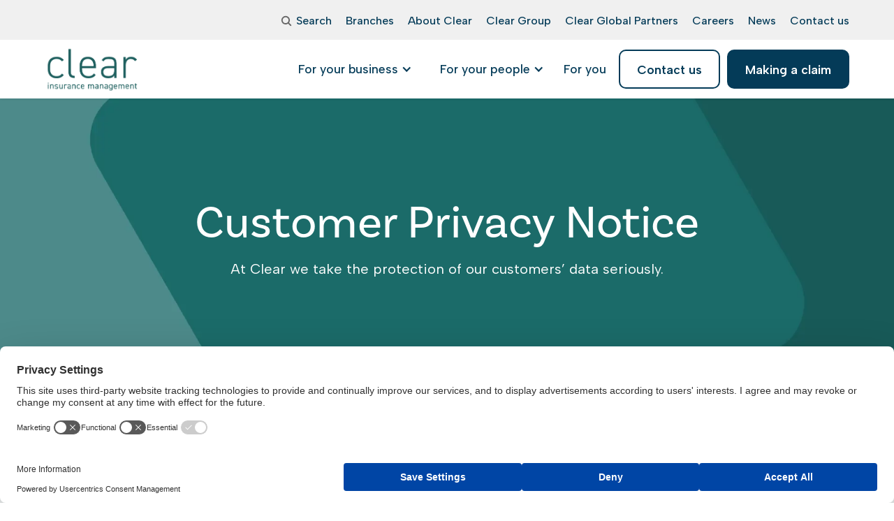

--- FILE ---
content_type: text/html; charset=utf-8
request_url: https://clearinsurancemanagement.com/privacy-policy/
body_size: 23642
content:

<!DOCTYPE html>
<html lang="en" data-wf-page="64e3386400759775a9a1af1d" data-wf-site="64e3386400759775a9a1ae71">
    <head>
        
        <script src="https://web.cmp.usercentrics.eu/modules/autoblocker.js"></script>
<script id="usercentrics-cmp" src="https://web.cmp.usercentrics.eu/ui/loader.js" data-settings-id="HG2vopf_g0EtET" async></script>
<!-- Google Tag Manager -->
<script type="text/javascript">
        // create dataLayer
        window.dataLayer = window.dataLayer || [];
        function gtag() {
            dataLayer.push(arguments);
        }

        // set „denied" as default for both ad and analytics storage, as well as ad_user_data and ad_personalization,
        gtag("consent", "default", {
            ad_user_data: "denied",
            ad_personalization: "denied",
            ad_storage: "denied",
            analytics_storage: "denied",
            security_storage: "granted",
            functionality_storage: "denied",
            personalization_storage: "denied",
            wait_for_update: 2000 // milliseconds to wait for update
        });

        // Enable ads data redaction by default [optional]
        gtag("set", "ads_data_redaction", true);
    </script>
<script>(function(w,d,s,l,i){w[l]=w[l]||[];w[l].push({'gtm.start':
new Date().getTime(),event:'gtm.js'});var f=d.getElementsByTagName(s)[0],
j=d.createElement(s),dl=l!='dataLayer'?'&l='+l:'';j.async=true;j.src=
'https://www.googletagmanager.com/gtm.js?id='+i+dl;f.parentNode.insertBefore(j,f);
})(window,document,'script','dataLayer','GTM-KM2MM6K');</script>
<!-- End Google Tag Manager -->
<script src=https://cdn.userway.org/widget.js data-account="1ALvv2RAiR"></script>
<!-- Hotjar Tracking Code for https://clearinsurancemanagement.com/ -->
<script>
    (function(h,o,t,j,a,r){
        h.hj=h.hj||function(){(h.hj.q=h.hj.q||[]).push(arguments)};
        h._hjSettings={hjid:6524860,hjsv:6};
        a=o.getElementsByTagName('head')[0];
        r=o.createElement('script');r.async=1;
        r.src=t+h._hjSettings.hjid+j+h._hjSettings.hjsv;
        a.appendChild(r);
    })(window,document,'https://static.hotjar.com/c/hotjar-','.js?sv=');
</script>
        <meta charset="utf-8">
        <meta content="width=device-width, initial-scale=1" name="viewport">
        <link rel="stylesheet" type="text/css" href="/css/normalize.css?v=_7ay_abj99ua_IlO5_2NAki4a2AUyCpl5NtA3NT5jsA">
        <link rel="stylesheet" type="text/css" href="/css/components.css?v=9rIXrG-RsrfVbY4c8WF7BTrWtrOUdusQZoA30iI_aWQ">
        <link rel="stylesheet" type="text/css" href="/css/forms.css?v=CxfqGlMPbV3Vi6LzjyLVcYiIUYl015ffxh_8kjWCVpk">
        <link rel="stylesheet" type="text/css" href="/css/app.css?v=Vh26VcpJaO681ivFbiN6K0bLDf-2PnTtly8lS-STqjA">
        <link rel="stylesheet" type="text/css" href="/css/mega-menu.css?v=Dq1b3-jUcGm7tOCVL1A3owfswWV-OeTcWXAWdcehW0w">
        <link rel="stylesheet" type="text/css" href="/css/mobile-menu.css?v=26aeDi_iBI4fbduTjZUxfzlsg6C6LgGzDYYsSiXYAfQ">
        <link rel="stylesheet" type="text/css" href="/css/custom.css?v=IdAkML4RsaGN3R1MZ4bOnZg_5q-QVb-Jk51VPNwmSbQ">
        <link rel="stylesheet" type="text/css" href="/css/modal.css?v=q9F5ahdqmAhxkGnys11iB3YmcY_VEJDJY0gtufivKiI">
        <link rel="stylesheet" type="text/css" href="/css/responsive.css?v=EBf5AKlO2gDcdJkAVhYuNPlClz7MEkeMrrqlx19K-5o">
        <link rel="preconnect" href="https://fonts.googleapis.com">
        <link rel="preconnect" crossorigin="anonymous" href="https://fonts.gstatic.com">
        <script data-cookieconsent="ignore" data-uc-allowed="true" type="text/javascript" src="https://ajax.googleapis.com/ajax/libs/webfont/1.6.26/webfont.js"></script>
        <script data-cookieconsent="ignore" data-uc-allowed="true" type="text/javascript">WebFont.load({ google: { families: ["Varela:400", "Albert Sans:100,200,300,regular,500,600,700,800,900,100italic,200italic,300italic,italic,500italic,600italic,700italic,800italic,900italic", "Sarabun:100,100italic,200,200italic,300,300italic,regular,italic,500,500italic,600,600italic,700,700italic,800,800italic", "Work Sans:regular,500", "Basic:regular"] } });</script>
        <script data-cookieconsent="ignore" data-uc-allowed="true" type="text/javascript" src="https://use.typekit.net/qpy7jcy.js"></script>
        <script data-cookieconsent="ignore" data-uc-allowed="true" type="text/javascript">try { Typekit.load(); } catch (e) { }</script>
        <script data-cookieconsent="ignore" data-uc-allowed="true" type="text/javascript">!function (o, c) { var n = c.documentElement, t = " w-mod-"; n.className += t + "js", ("ontouchstart" in o || o.DocumentTouch && c instanceof DocumentTouch) && (n.className += t + "touch") }(window, document);</script>
        <link rel="shortcut icon" type="image/x-icon" href="/media/drdiuq3c/favicon.png">
        <link rel="apple-touch-icon" href="/media/ozgnh2ki/webclip.png">
        <style type="text/css">
            * {
                -webkit-font-smoothing: antialiased;
                -moz-osx-font-smoothing: grayscale;
            }
        </style>
        <style text="text/css">
            body {
                color: rgba(87, 87, 86, 0.94);
            }
            .main-navigation-item {
                color: #043b58;
            }
            .main-navigation-item:hover {
                color: #0b7377;
            }
            .dropdown-link {
                color: #043b58;
            }
            .dropdown-link:hover {
                color: #0b7377;
            }
            .w-dropdown-toggle-1 {
                color: #043b58;
            }
            .mega-menu-dropdown-item.active {
                color: #0b7377;
            }
            .w-icon-dropdown-toggle.mega-menu-dropdown-item.active {
                transform: rotate(180deg);
            }
            .mega-menu-list li .mega-menu-dropdown-item::before {
                color: #043b58;
            }
            .navbar-menu-button .menu-icon-1 {
                background: ;
                border-color: ;
                border-width: 1px;
                border-style: solid;
            }
            .navbar-menu-button .menu-icon-1 .line-top, .navbar-menu-button .menu-icon-1 .line-middle, .navbar-menu-button .menu-icon-1 .line-bottom {
                background-color: ;
            }
            .navbar-dropdown .icon.active {
                color: #0b7377;
            }
            .navbar-dropdown .standard-dropdown-toggle.active {
                color: #0b7377;
            }
            .mobile-menu-header {
                background: ;
            }
            .mobile-menu-header .mobile-menu-label-text, .mobile-menu-header .mobile-menu-back-icon {
                color: ;
            }
            .mobile-menu-header .mobile-menu-toggle .menu-icon-1 {
                background: ;
                border-color: ;
                border-width: 2px;
                border-style: solid;
            }
            .mobile-menu-header .mobile-menu-toggle .menu-icon-1 .line-top, .mobile-menu-header .mobile-menu-toggle .menu-icon-1 .line-middle, .mobile-menu-header .mobile-menu-toggle .menu-icon-1 .line-bottom {
                background-color: ;
            }
            .mobile-menu.container .dropdown-link .w-icon-dropdown-toggle {
                color: #043b58;
            }
            .mobile-menu-container .mobile-menu-primary-navigation li .icon::before {
                color: #043b58;
            }
            .main-wrapper h1, .main-wrapper h2, .main-wrapper h3, .main-wrapper h4, .main-wrapper h5, .main-wrapper h6, .main-wrapper .h1, .main-wrapper .h2, .main-wrapper .h3, .main-wrapper .h4, .main-wrapper .h5, .main-wrapper .h6 {
                color: #043b58
            }
            .main-wrapper p, .main-wrapper .body-text {
                color: rgba(87, 87, 86, 0.94);
            }
            .main-wrapper .alternate-font-colour {
                color: #0b7377;
            }
            .main-wrapper a {
                color: #043b58;
            }
            .main-wrapper a:hover {
                color: #0b7377;
            }
            .main-wrapper .category {
                color: #0b7377;
            }
            .main-wrapper label {
                color: rgba(87, 87, 86, 0.94);
            }
            .main-wrapper .checkbox-label {
                color: rgba(87, 87, 86, 0.94);
            }
            .main-wrapper .brix---card-form label {
                color: #043b58;
            }
            .main-wrapper .brix---card-form .checkbox-label {
                color: rgba(87, 87, 86, 0.94);
            }
            .main-wrapper .brix---card-form a {
                color: #043b58;
            }
            .main-wrapper .contact-info-card p {
                color: rgba(87, 87, 86, 0.94);
            }
            .main-wrapper .contact-info-card p a {
                color: #043b58;
            }
            .main-wrapper .brix---footer-list-item a {
                color: #043b58;
            }
            .main-wrapper .brix---accordion-header h1, .main-wrapper .brix---accordion-header h2, .main-wrapper .brix---accordion-header h3 {
                color: #043b58;
            }
            .main-wrapper .brix---accordion-content-wrapper-v2 p, .main-wrapper .brix---accordion-content-wrapper-v2 .brix---color-neutral-865 {
                color: rgba(87, 87, 86, 0.94) !important;
            }
            .main-wrapper #w-node-b44e168a-ef8a-9e7b-e967-d6adbc43acb0-a9a1af1d:hover h3 {
                color: #043b58;
            }
            .main-wrapper #w-node-b44e168a-ef8a-9e7b-e967-d6adbc43acb0-a9a1af1d:hover p {
                color: rgba(87, 87, 86, 0.94) !important;
            }
            .main-wrapper #w-node-_8743b513-7b50-684c-b7f9-8283ddbcefd0-a9a1af1d:hover {
                background-color: #f5f8f8;
            }
            .main-wrapper #w-node-_8743b513-7b50-684c-b7f9-8283ddbcefd0-a9a1af1d:hover h3 {
                color: #043b58;
            }
            .main-wrapper .textItemsBlock #w-node-_8743b513-7b50-684c-b7f9-8283ddbcefd0-a9a1af1d:hover p {
                color: rgba(87, 87, 86, 0.94) !important;
            }
            .main-wrapper .textItemsBlock #w-node-_8d4a0301-2d9c-d497-af08-cafee02181b2-a9a1af1d:hover p {
                color: rgba(87, 87, 86, 0.94) !important;
            }
            .main-wrapper .textItemsBlock .card-text-full-width h3 {
                color: #043b58;
            }            
            .main-wrapper .textItemsBlock .card-text-full-width p {
                color: rgba(87, 87, 86, 0.94);
            }
            .main-wrapper .w-slide h3 {
                color: #043b58 !important;
            }
            .main-wrapper .w-slide p {
                color: rgba(87, 87, 86, 0.94);
            }
            .main-wrapper .brix---blog-card-wrapper-featured-sidebar-copy ul {
                color: #0b7377;
            }
            .main-wrapper .brix---blog-card-wrapper-featured-sidebar-copy h4 {
                color: #043b58;
            }
            .main-wrapper .brix---blog-card-wrapper-featured-sidebar-copy p {
                color: rgba(87, 87, 86, 0.94);
            }
            .main-wrapper .testimonial-3-content-copy p {
                color: rgba(87, 87, 86, 0.94);
            }
            .main-wrapper .testimonial-3-content-copy .cta-link-text-weight-bold {
                color: #043b58;
            }
            .main-wrapper .testimonial-3-content-copy .trustpilot-link-and-date a {
                color: #043b58;
            }
            .main-wrapper .image-left-text-right .brix---color-neutral-600 div {
                color: rgba(87, 87, 86, 0.94);
            }
            .main-wrapper .history-card h3 {
                color: #043b58;
            }
            .main-wrapper .history-card div {
                color: rgba(87, 87, 86, 0.94);
            }
            .main-wrapper .interactiveContentBlock .brix---tab-left-icon-2.w--current {
                background-color: #cfdcdc;
            }
            .main-wrapper .interactiveContentBlock .large-heading-h3-style {
                color: #043b58;
            }
            .main-wrapper .interactiveContentBlock .brix---tabs-content-card-3 h3 {
                color: #043b58;
            }
            .main-wrapper .interactiveContentBlock .brix---color-neutral-869, .main-wrapper .interactiveContentBlock .brix---color-neutral-869 p {
                color: rgba(87, 87, 86, 0.94);
            }
            .main-wrapper .collapsableContentBlock .brix---mg-bottom-3 {
                color: rgba(87, 87, 86, 0.94);
            }
            .main-wrapper .contactInfoBlock .large-heading-h3-style, .main-wrapper .branchFormBlock .large-heading-h3-style {
                color: #043b58;
            }
            .main-wrapper .contactInfoBlock p {
                color: rgba(87, 87, 86, 0.94);
            }
            .main-wrapper .contactInfoBlock a {
                color: #043b58;
            }
            .main-wrapper .generalContactFormBlock .large-heading-h3-style {
                color: #043b58;
            }
            .main-wrapper .tableBlock .subtext {
                color: rgba(87, 87, 86, 0.94);
            }
            .main-wrapper .tableBlock .table-rte table tr:first-child {
                background: white;
                color: #043b58;
                text-transform: capitalize;
            }
            .main-wrapper .tableBlock .table-rte table tr {
                color: rgba(87, 87, 86, 0.94);
            }
            .main-wrapper .smallImageRightHeroBlock h1 {
                color: #043b58;
            }
            .main-wrapper .smallImageRightHeroBlock p {
                color: rgba(87, 87, 86, 0.94);
            }            
            .main-wrapper .smallImageRightHeroBlock .paragraph-hero-text.brix---color-neutral-855 {
                color: rgba(87, 87, 86, 0.94);
            }
            .main-wrapper .umbraco-form-wrapper input[type="submit"] {
                background: #043b58;
                color: #ffffff;
                border-color: #043b58;
            }
            .footer-wrapper .large-heading-h3-style {
                color: #043b58;
            }
            .footer-wrapper .brix---footer-list-item a {
                color: #043b58;
            }        
            .footer-wrapper .brix---footer-list-item a:hover {
                color: #0b7377;
            }   
            .footer-wrapper .footer-link {
                color: #043b58 !important;
            }            
            .footer-wrapper p {
                color: rgba(87, 87, 86, 0.94);
            }
            .footer-wrapper a {
                color: #043b58;
            }
        </style>

                <title>Privacy policy | Clear Insurance Management</title>
        <meta content="We work with you to establish the right protection for your business, for your people and for you." name="description">
        <meta content="Privacy policy | Clear Insurance Management" property="og:title">
        <meta content="We work with you to establish the right protection for your business, for your people and for you." property="og:description">
        <meta content="/images/open-graph-image.jpeg" property="og:image">
        <meta content="Privacy policy | Clear Insurance Management" property="twitter:title">
        <meta content="We work with you to establish the right protection for your business, for your people and for you." property="twitter:description">
        <meta content="/images/open-graph-image.jpeg" property="twitter:image">
        <meta property="og:type" content="website">
        <meta content="summary_large_image" name="twitter:card">
        <link rel="canonical" href="https://clearinsurancemanagement.com/privacy-policy/">
            <meta name="robots" content="index, follow">


    </head>
    <body class="body">
        <!-- Google Tag Manager (noscript) -->
<noscript><iframe src="https://www.googletagmanager.com/ns.html?id=GTM-KM2MM6K"
height="0" width="0" style="display:none;visibility:hidden"></iframe></noscript>
<!-- End Google Tag Manager (noscript) -->

        <div class="page-wrapper">
                    <div id="site-header" data-collapse="medium" data-animation="default" data-duration="400" data-w-id="db5b1f4a-2449-b3fc-921f-524e4a76fbc0" data-easing="ease" data-easing2="ease" role="banner" class="navbar-component w-nav site-header">
                <div class="navbar-container top site-header-top">
                    <nav role="navigation" class="navbar-menu secondary w-nav-menu">
                            <div class="navbar-menu-buttons">
                                <a href="/search/" class="search-button w-inline-block">
                                    <div class="div-block-2">
                                        <img src="/images/noun-search-4648873.svg?quality=80" width="40" alt="search" class="image-2" />
                                        <div class="secondary-nav-item no-m">Search</div>
                                    </div>
                                </a>
                            </div>

                                        <a href="/branches/" class="link-block-2 w-inline-block">
                                            <div class="secondary-nav-item">Branches</div>
                                        </a>
                                        <a href="/about-us/" class="link-block-2 w-inline-block">
                                            <div class="secondary-nav-item">About Clear</div>
                                        </a>
                                        <a target="_blank" href="https://thecleargroup.com/" class="link-block-2 w-inline-block">
                                            <div class="secondary-nav-item">Clear Group</div>
                                        </a>
                                        <a href="/clear-global-partners/" class="link-block-2 w-inline-block">
                                            <div class="secondary-nav-item">Clear Global Partners</div>
                                        </a>
                                        <a href="/careers/" class="link-block-2 w-inline-block">
                                            <div class="secondary-nav-item">Careers</div>
                                        </a>
                                        <a href="/news/" class="link-block-2 w-inline-block">
                                            <div class="secondary-nav-item">News</div>
                                        </a>
                                            <a href="/contact-us/" class="link-block-2 w-inline-block">
                                                <div class="secondary-nav-item">Contact us</div>
                                            </a>
                    </nav>
                </div>

            <div class="navbar-container bottom desktop" style="background-color: #ffffff">
                <div class="div-block">
                    <a href="/" aria-current="page" class="navbar-logo-link w-nav-brand w--current">
                        <img src="/media/h4snaqym/cim-logo-green.png?quality=80" height="64" alt="clear insurance management" class="image-20" />
                    </a>

                        <nav role="list" class="navbar-menu primary w-nav-menu">
                                    <div role="listitem" data-hover="true" data-delay="0" class="dropdown w-dropdown">
                                        <div class="w-dropdown-toggle-1">
                                            <div class="main-navigation-item mega-menu-dropdown-item mega-menu-toggle" data-target="70ecf57a-910f-469c-8e6b-c09b1589deb9">For your business</div>
                                            <div class="icon w-icon-dropdown-toggle mega-menu-dropdown-item"></div>
                                        </div>
                                    </div>
                                    <div class="mega-menu-container" id="70ecf57a-910f-469c-8e6b-c09b1589deb9">
                                            <div class="mega-menu-column">
        <ul role="list" class="mega-menu-list">
            <li role="listitem" class="mega-menu-label">For your business</li>
                    <li role="listitem" class="mega-menu-toggle-next-column first-column" data-title="Industry types" data-target="49bc81b1-af5a-4dd8-836d-e249d0e33ba9-70ecf57a-910f-469c-8e6b-c09b1589deb9">
                        <button type="button">
                            <span class="dropdown-link">Industry types</span>
                            <div class="icon w-icon-dropdown-toggle mega-menu-dropdown-item"></div>
                        </button>
                    </li>
                    <li role="listitem" class="mega-menu-toggle-next-column first-column" data-title="Business covers" data-target="22d03177-1a52-4dff-941a-4de6f3dc8089-70ecf57a-910f-469c-8e6b-c09b1589deb9">
                        <button type="button">
                            <span class="dropdown-link">Business covers</span>
                            <div class="icon w-icon-dropdown-toggle mega-menu-dropdown-item"></div>
                        </button>
                    </li>
                        <li role="listitem"><a class="dropdown-link" href="/risk-management/">Risk management</a></li>
        </ul>
                                            </div>
                                            <div class="mega-menu-column">
        <div class="mega-menu-column-inner second-column" data-title="Industry types" id="49bc81b1-af5a-4dd8-836d-e249d0e33ba9-70ecf57a-910f-469c-8e6b-c09b1589deb9">
            <ul role="list" class="mega-menu-list">
                <li role="listitem" class="mega-menu-label">Industry types</li>
                        <li role="listitem" class="mega-menu-toggle-next-column second-column" data-title="Arboriculture &amp; forestry" data-target="03d28374-aa1e-4aa9-ab68-bb5164b9b03f-70ecf57a-910f-469c-8e6b-c09b1589deb9">
                            <button type="button">
                                <span class="dropdown-link">Arboriculture &amp; forestry</span>
                                <div class="icon w-icon-dropdown-toggle mega-menu-dropdown-item"></div>
                            </button>
                        </li>
                        <li role="listitem" class="mega-menu-toggle-next-column second-column" data-title="Agriculture" data-target="c23a997c-1ed8-41c4-b72e-06f5b493c2a6-70ecf57a-910f-469c-8e6b-c09b1589deb9">
                            <button type="button">
                                <span class="dropdown-link">Agriculture</span>
                                <div class="icon w-icon-dropdown-toggle mega-menu-dropdown-item"></div>
                            </button>
                        </li>
                        <li role="listitem" class="mega-menu-toggle-next-column second-column" data-title="Construction &amp; trades" data-target="35d41f5f-d814-4f24-a147-8b1f607338c5-70ecf57a-910f-469c-8e6b-c09b1589deb9">
                            <button type="button">
                                <span class="dropdown-link">Construction &amp; trades</span>
                                <div class="icon w-icon-dropdown-toggle mega-menu-dropdown-item"></div>
                            </button>
                        </li>
                        <li role="listitem" class="mega-menu-toggle-next-column second-column" data-title="Corporate &amp; international" data-target="28e6d280-2e6a-4647-9981-a818fed46f83-70ecf57a-910f-469c-8e6b-c09b1589deb9">
                            <button type="button">
                                <span class="dropdown-link">Corporate &amp; international</span>
                                <div class="icon w-icon-dropdown-toggle mega-menu-dropdown-item"></div>
                            </button>
                        </li>
                        <li role="listitem" class="mega-menu-toggle-next-column second-column" data-title="Education, non-profit &amp; public sector" data-target="626cf626-7e12-4cd6-a5c1-ed7e2b90b045-70ecf57a-910f-469c-8e6b-c09b1589deb9">
                            <button type="button">
                                <span class="dropdown-link">Education, non-profit &amp; public sector</span>
                                <div class="icon w-icon-dropdown-toggle mega-menu-dropdown-item"></div>
                            </button>
                        </li>
                        <li role="listitem" class="mega-menu-toggle-next-column second-column" data-title="Engineering" data-target="cc3b3e31-95ef-49de-8a24-a0dc1d3364a2-70ecf57a-910f-469c-8e6b-c09b1589deb9">
                            <button type="button">
                                <span class="dropdown-link">Engineering</span>
                                <div class="icon w-icon-dropdown-toggle mega-menu-dropdown-item"></div>
                            </button>
                        </li>
                        <li role="listitem" class="mega-menu-toggle-next-column second-column" data-title="Environment &amp; public utilities" data-target="4b10226e-0cf0-48ab-a2ed-3485db130300-70ecf57a-910f-469c-8e6b-c09b1589deb9">
                            <button type="button">
                                <span class="dropdown-link">Environment &amp; public utilities</span>
                                <div class="icon w-icon-dropdown-toggle mega-menu-dropdown-item"></div>
                            </button>
                        </li>
                        <li role="listitem" class="mega-menu-toggle-next-column second-column" data-title="Fitness &amp; recreation" data-target="e4be5ebe-e2a3-4576-a7f6-574657830401-70ecf57a-910f-469c-8e6b-c09b1589deb9">
                            <button type="button">
                                <span class="dropdown-link">Fitness &amp; recreation</span>
                                <div class="icon w-icon-dropdown-toggle mega-menu-dropdown-item"></div>
                            </button>
                        </li>
                        <li role="listitem" class="mega-menu-toggle-next-column second-column" data-title="Healthcare &amp; social care" data-target="2186a742-1d48-4ef1-824e-56c7f681dd5f-70ecf57a-910f-469c-8e6b-c09b1589deb9">
                            <button type="button">
                                <span class="dropdown-link">Healthcare &amp; social care</span>
                                <div class="icon w-icon-dropdown-toggle mega-menu-dropdown-item"></div>
                            </button>
                        </li>
                        <li role="listitem" class="mega-menu-toggle-next-column second-column" data-title="Hospitality and food &amp; beverage" data-target="614c01cf-ea4b-44e6-9c3c-f91ad0cc0456-70ecf57a-910f-469c-8e6b-c09b1589deb9">
                            <button type="button">
                                <span class="dropdown-link">Hospitality and food &amp; beverage</span>
                                <div class="icon w-icon-dropdown-toggle mega-menu-dropdown-item"></div>
                            </button>
                        </li>
                        <li role="listitem" class="mega-menu-toggle-next-column second-column" data-title="Manufacturing" data-target="8f626017-609e-481c-b961-c530c257a457-70ecf57a-910f-469c-8e6b-c09b1589deb9">
                            <button type="button">
                                <span class="dropdown-link">Manufacturing</span>
                                <div class="icon w-icon-dropdown-toggle mega-menu-dropdown-item"></div>
                            </button>
                        </li>
                        <li role="listitem" class="mega-menu-toggle-next-column second-column" data-title="Motor trade, logistics &amp; transport" data-target="9c9b9468-db85-4b8b-b131-7a9fdf150791-70ecf57a-910f-469c-8e6b-c09b1589deb9">
                            <button type="button">
                                <span class="dropdown-link">Motor trade, logistics &amp; transport</span>
                                <div class="icon w-icon-dropdown-toggle mega-menu-dropdown-item"></div>
                            </button>
                        </li>
                        <li role="listitem" class="mega-menu-toggle-next-column second-column" data-title="Professional services" data-target="46f557f4-a5b7-4516-a077-026762d66b3e-70ecf57a-910f-469c-8e6b-c09b1589deb9">
                            <button type="button">
                                <span class="dropdown-link">Professional services</span>
                                <div class="icon w-icon-dropdown-toggle mega-menu-dropdown-item"></div>
                            </button>
                        </li>
                        <li role="listitem" class="mega-menu-toggle-next-column second-column" data-title="Property &amp; real estate" data-target="cff89e1a-a1b4-4c92-86c9-13b7b11e30e4-70ecf57a-910f-469c-8e6b-c09b1589deb9">
                            <button type="button">
                                <span class="dropdown-link">Property &amp; real estate</span>
                                <div class="icon w-icon-dropdown-toggle mega-menu-dropdown-item"></div>
                            </button>
                        </li>
                        <li role="listitem" class="mega-menu-toggle-next-column second-column" data-title="Retail &amp; wholesale" data-target="4460b375-18b1-400e-90b6-f2df5b099f53-70ecf57a-910f-469c-8e6b-c09b1589deb9">
                            <button type="button">
                                <span class="dropdown-link">Retail &amp; wholesale</span>
                                <div class="icon w-icon-dropdown-toggle mega-menu-dropdown-item"></div>
                            </button>
                        </li>
                        <li role="listitem" class="mega-menu-toggle-next-column second-column" data-title="Science, tech &amp; innovation" data-target="17f1ddeb-3dd2-412b-9847-6ee850278593-70ecf57a-910f-469c-8e6b-c09b1589deb9">
                            <button type="button">
                                <span class="dropdown-link">Science, tech &amp; innovation</span>
                                <div class="icon w-icon-dropdown-toggle mega-menu-dropdown-item"></div>
                            </button>
                        </li>
            </ul>
        </div>
        <div class="mega-menu-column-inner second-column" data-title="Business covers" id="22d03177-1a52-4dff-941a-4de6f3dc8089-70ecf57a-910f-469c-8e6b-c09b1589deb9">
            <ul role="list" class="mega-menu-list">
                <li role="listitem" class="mega-menu-label">Business covers</li>
                            <li role="listitem"><a class="dropdown-link" href="/business-covers/building-warranty-insurance/">Building warranty insurance</a></li>
                            <li role="listitem"><a class="dropdown-link" href="/business-types/roofers-and-roofing-contractors/">Contractors insurance</a></li>
                            <li role="listitem"><a class="dropdown-link" href="/business-covers/crime-insurance/">Crime insurance</a></li>
                            <li role="listitem"><a class="dropdown-link" href="/business-covers/cyber-liability-insurance/">Cyber liability insurance</a></li>
                            <li role="listitem"><a class="dropdown-link" href="/business-covers/environmental-protection/">Environmental insurance</a></li>
                            <li role="listitem"><a class="dropdown-link" href="/business-covers/intellectual-property-insurance/">Intellectual property insurance</a></li>
                            <li role="listitem"><a class="dropdown-link" href="/business-covers/legal-indemnity-insurance/">Legal indemnity insurance</a></li>
                            <li role="listitem"><a class="dropdown-link" href="/business-covers/management-liability-insurance/">Management liability insurance</a></li>
                            <li role="listitem"><a class="dropdown-link" href="/business-covers/motor-fleet-insurance/">Motor fleet insurance</a></li>
                            <li role="listitem"><a class="dropdown-link" href="/business-covers/non-negligent-liability-651/">Non&#x2011;negligent liability (6.5.1) insurance</a></li>
                            <li role="listitem"><a class="dropdown-link" href="/business-covers/office-insurance/">Office insurance</a></li>
                            <li role="listitem"><a class="dropdown-link" href="/business-covers/professional-indemnity-insurance/">Professional indemnity insurance</a></li>
                            <li role="listitem"><a class="dropdown-link" href="/business-covers/rights-of-light-insurance/">Rights of light insurance</a></li>
                            <li role="listitem"><a class="dropdown-link" href="/business-covers/single-project-insurance/">Single project insurance</a></li>
                            <li role="listitem"><a class="dropdown-link" href="/business-covers/terrorism-insurance/">Terrorism insurance</a></li>
                            <li role="listitem"><a class="dropdown-link" target="_blank" href="https://www.rycroftllp.com/">Trade credit insurance</a></li>
                            <li role="listitem"><a class="dropdown-link" href="/business-covers/warranty-and-indemnity-insurance/">Warranty &amp; indemnity insurance</a></li>
            </ul>
        </div>
                                            </div>
                                            <div class="mega-menu-column">
        <div class="mega-menu-column-inner third-column" data-title="Arboriculture &amp; forestry" id="03d28374-aa1e-4aa9-ab68-bb5164b9b03f-70ecf57a-910f-469c-8e6b-c09b1589deb9">
            <ul role="list" class="mega-menu-list">
                <li role="listitem" class="mega-menu-label">Arboriculture &amp; forestry</li>
                            <li role="listitem"><a class="dropdown-link" href="/business-types/insurance-for-tree-surgeons-and-forestry-contractors/">Tree surgeons &amp; forestry contractors insurance</a></li>
            </ul>
        </div>
        <div class="mega-menu-column-inner third-column" data-title="Agriculture" id="c23a997c-1ed8-41c4-b72e-06f5b493c2a6-70ecf57a-910f-469c-8e6b-c09b1589deb9">
            <ul role="list" class="mega-menu-list">
                <li role="listitem" class="mega-menu-label">Agriculture</li>
                            <li role="listitem"><a class="dropdown-link" href="/business-types/farming/">Farming insurance</a></li>
            </ul>
        </div>
        <div class="mega-menu-column-inner third-column" data-title="Construction &amp; trades" id="35d41f5f-d814-4f24-a147-8b1f607338c5-70ecf57a-910f-469c-8e6b-c09b1589deb9">
            <ul role="list" class="mega-menu-list">
                <li role="listitem" class="mega-menu-label">Construction &amp; trades</li>
                            <li role="listitem"><a class="dropdown-link" href="/business-types/building-services-engineering-insurance/">Building services engineering insurance</a></li>
                            <li role="listitem"><a class="dropdown-link" href="/business-types/construction/">Construction insurance</a></li>
                            <li role="listitem"><a class="dropdown-link" href="/business-types/performance-bonds/">Performance bonds insurance</a></li>
                            <li role="listitem"><a class="dropdown-link" href="/business-types/roofers-and-roofing-contractors/">Roofers &amp; roofing contractors insurance</a></li>
            </ul>
        </div>
        <div class="mega-menu-column-inner third-column" data-title="Corporate &amp; international" id="28e6d280-2e6a-4647-9981-a818fed46f83-70ecf57a-910f-469c-8e6b-c09b1589deb9">
            <ul role="list" class="mega-menu-list">
                <li role="listitem" class="mega-menu-label">Corporate &amp; international</li>
                            <li role="listitem"><a class="dropdown-link" href="/business-types/international-business/">International business insurance</a></li>
                            <li role="listitem"><a class="dropdown-link" href="/business-types/quoted-company/">Quoted company insurance</a></li>
            </ul>
        </div>
        <div class="mega-menu-column-inner third-column" data-title="Education, non-profit &amp; public sector" id="626cf626-7e12-4cd6-a5c1-ed7e2b90b045-70ecf57a-910f-469c-8e6b-c09b1589deb9">
            <ul role="list" class="mega-menu-list">
                <li role="listitem" class="mega-menu-label">Education, non-profit &amp; public sector</li>
                            <li role="listitem"><a class="dropdown-link" href="/business-types/charity/">Charity insurance</a></li>
                            <li role="listitem"><a class="dropdown-link" href="/business-types/education/">Education insurance</a></li>
                            <li role="listitem"><a class="dropdown-link" target="_blank" href="https://www.clearcouncils.co.uk/">Local councils insurance</a></li>
                            <li role="listitem"><a class="dropdown-link" href="/business-types/scouts-guides-and-youth-groups-insurance/">Scouts, guides &amp; youth groups insurance</a></li>
            </ul>
        </div>
        <div class="mega-menu-column-inner third-column" data-title="Engineering" id="cc3b3e31-95ef-49de-8a24-a0dc1d3364a2-70ecf57a-910f-469c-8e6b-c09b1589deb9">
            <ul role="list" class="mega-menu-list">
                <li role="listitem" class="mega-menu-label">Engineering</li>
                            <li role="listitem"><a class="dropdown-link" href="/business-types/drilling-sawing-insurance/">Drilling &amp; sawing insurance</a></li>
            </ul>
        </div>
        <div class="mega-menu-column-inner third-column" data-title="Environment &amp; public utilities" id="4b10226e-0cf0-48ab-a2ed-3485db130300-70ecf57a-910f-469c-8e6b-c09b1589deb9">
            <ul role="list" class="mega-menu-list">
                <li role="listitem" class="mega-menu-label">Environment &amp; public utilities</li>
                            <li role="listitem"><a class="dropdown-link" href="/business-types/metal-recycling/">Metal recycling insurance</a></li>
                            <li role="listitem"><a class="dropdown-link" href="/business-types/renewable-energy-insurance/">Renewable energy insurance</a></li>
            </ul>
        </div>
        <div class="mega-menu-column-inner third-column" data-title="Fitness &amp; recreation" id="e4be5ebe-e2a3-4576-a7f6-574657830401-70ecf57a-910f-469c-8e6b-c09b1589deb9">
            <ul role="list" class="mega-menu-list">
                <li role="listitem" class="mega-menu-label">Fitness &amp; recreation</li>
                            <li role="listitem"><a class="dropdown-link" href="/business-types/gyms-health-fitness-clubs-insurance/">Gyms, health &amp; fitness clubs insurance</a></li>
                            <li role="listitem"><a class="dropdown-link" href="/business-types/sports-leisure-industry-insurance/">Sports &amp; leisure industry insurance</a></li>
            </ul>
        </div>
        <div class="mega-menu-column-inner third-column" data-title="Healthcare &amp; social care" id="2186a742-1d48-4ef1-824e-56c7f681dd5f-70ecf57a-910f-469c-8e6b-c09b1589deb9">
            <ul role="list" class="mega-menu-list">
                <li role="listitem" class="mega-menu-label">Healthcare &amp; social care</li>
                            <li role="listitem"><a class="dropdown-link" href="/business-types/care-providers/">Care providers insurance</a></li>
                            <li role="listitem"><a class="dropdown-link" href="/business-types/foster-care-agency-insurance/">Foster care insurance</a></li>
                            <li role="listitem"><a class="dropdown-link" href="/business-types/occupational-health-insurance/">Occupational health insurance</a></li>
            </ul>
        </div>
        <div class="mega-menu-column-inner third-column" data-title="Hospitality and food &amp; beverage" id="614c01cf-ea4b-44e6-9c3c-f91ad0cc0456-70ecf57a-910f-469c-8e6b-c09b1589deb9">
            <ul role="list" class="mega-menu-list">
                <li role="listitem" class="mega-menu-label">Hospitality and food &amp; beverage</li>
                            <li role="listitem"><a class="dropdown-link" href="/business-types/av-and-events-industry-insurance/">AV &amp; events industry insurance</a></li>
                            <li role="listitem"><a class="dropdown-link" href="/business-types/catering/">Catering insurance</a></li>
                            <li role="listitem"><a class="dropdown-link" href="/business-types/events-insurance/">Events insurance</a></li>
                            <li role="listitem"><a class="dropdown-link" href="/business-types/fine-dining/">Fine dining insurance</a></li>
                            <li role="listitem"><a class="dropdown-link" href="/business-types/food-processing/">Food processing insurance</a></li>
                            <li role="listitem"><a class="dropdown-link" href="/business-types/retail/">Retail insurance</a></li>
                            <li role="listitem"><a class="dropdown-link" href="/business-types/covermarque/">Temporary structure hire &amp; events cover insurance</a></li>
                            <li role="listitem"><a class="dropdown-link" href="/business-types/wines-spirits-and-beer-industry-insurance-1/">Wines, spirits &amp; beer industry insurance</a></li>
            </ul>
        </div>
        <div class="mega-menu-column-inner third-column" data-title="Manufacturing" id="8f626017-609e-481c-b961-c530c257a457-70ecf57a-910f-469c-8e6b-c09b1589deb9">
            <ul role="list" class="mega-menu-list">
                <li role="listitem" class="mega-menu-label">Manufacturing</li>
                            <li role="listitem"><a class="dropdown-link" href="/business-types/engineering/">Engineering</a></li>
                            <li role="listitem"><a class="dropdown-link" href="/business-types/manufacturing/">Manufacturing insurance</a></li>
            </ul>
        </div>
        <div class="mega-menu-column-inner third-column" data-title="Motor trade, logistics &amp; transport" id="9c9b9468-db85-4b8b-b131-7a9fdf150791-70ecf57a-910f-469c-8e6b-c09b1589deb9">
            <ul role="list" class="mega-menu-list">
                <li role="listitem" class="mega-menu-label">Motor trade, logistics &amp; transport</li>
                            <li role="listitem"><a class="dropdown-link" href="/business-types/minibus-insurance/">Minibus insurance</a></li>
                            <li role="listitem"><a class="dropdown-link" href="/business-types/motor-trade-insurance/">Motor trade insurance</a></li>
                            <li role="listitem"><a class="dropdown-link" href="/business-types/wholesale-and-distribution/">Wholesale &amp; distribution insurance</a></li>
            </ul>
        </div>
        <div class="mega-menu-column-inner third-column" data-title="Professional services" id="46f557f4-a5b7-4516-a077-026762d66b3e-70ecf57a-910f-469c-8e6b-c09b1589deb9">
            <ul role="list" class="mega-menu-list">
                <li role="listitem" class="mega-menu-label">Professional services</li>
                            <li role="listitem"><a class="dropdown-link" href="/business-types/accountants/">Accountants insurance</a></li>
                            <li role="listitem"><a class="dropdown-link" href="/business-types/architects/">Architects insurance</a></li>
                            <li role="listitem"><a class="dropdown-link" href="/business-types/barristers/">Barristers insurance</a></li>
                            <li role="listitem"><a class="dropdown-link" href="/business-types/solicitors/">Solicitors insurance</a></li>
                            <li role="listitem"><a class="dropdown-link" href="/business-types/surveyors/">Surveyors insurance</a></li>
            </ul>
        </div>
        <div class="mega-menu-column-inner third-column" data-title="Property &amp; real estate" id="cff89e1a-a1b4-4c92-86c9-13b7b11e30e4-70ecf57a-910f-469c-8e6b-c09b1589deb9">
            <ul role="list" class="mega-menu-list">
                <li role="listitem" class="mega-menu-label">Property &amp; real estate</li>
                            <li role="listitem"><a class="dropdown-link" href="/business-types/real-estate/">Real Estate</a></li>
                            <li role="listitem"><a class="dropdown-link" href="/business-types/commercial-property-insurance/">Commercial property insurance</a></li>
                            <li role="listitem"><a class="dropdown-link" href="/business-types/garden-squares-insurance/">Garden squares insurance</a></li>
                            <li role="listitem"><a class="dropdown-link" href="/business-types/residential-property-insurance/">Residential property insurance</a></li>
                            <li role="listitem"><a class="dropdown-link" href="/business-types/retail/">Retail insurance</a></li>
                            <li role="listitem"><a class="dropdown-link" href="/business-types/private-roads-and-driveways-insurance/">Private roads &amp; driveways</a></li>
            </ul>
        </div>
        <div class="mega-menu-column-inner third-column" data-title="Retail &amp; wholesale" id="4460b375-18b1-400e-90b6-f2df5b099f53-70ecf57a-910f-469c-8e6b-c09b1589deb9">
            <ul role="list" class="mega-menu-list">
                <li role="listitem" class="mega-menu-label">Retail &amp; wholesale</li>
                            <li role="listitem"><a class="dropdown-link" href="/business-types/market-traders-and-stallholders-insurance/">Market traders &amp; stallholders insurance</a></li>
                            <li role="listitem"><a class="dropdown-link" href="/business-types/retail/">Retail insurance</a></li>
                            <li role="listitem"><a class="dropdown-link" href="/business-types/wholesale-and-distribution/">Wholesale &amp; distribution insurance</a></li>
                            <li role="listitem"><a class="dropdown-link" href="/business-types/wines-spirits-and-beer-industry-insurance-1/">Wines, spirits &amp; beer industry insurance</a></li>
            </ul>
        </div>
        <div class="mega-menu-column-inner third-column" data-title="Science, tech &amp; innovation" id="17f1ddeb-3dd2-412b-9847-6ee850278593-70ecf57a-910f-469c-8e6b-c09b1589deb9">
            <ul role="list" class="mega-menu-list">
                <li role="listitem" class="mega-menu-label">Science, tech &amp; innovation</li>
                            <li role="listitem"><a class="dropdown-link" href="/business-types/engineering/">Engineering insurance</a></li>
                            <li role="listitem"><a class="dropdown-link" href="/business-types/life-sciences/">Life sciences insurance</a></li>
                            <li role="listitem"><a class="dropdown-link" href="/business-types/technology-business-insurance/">Technology Business Insurance</a></li>
            </ul>
        </div>
                                            </div>
                                    </div>
                                        <div role="listitem" data-hover="true" data-delay="0" class="dropdown w-dropdown">
                                            <div class="navbar-dropdown w-dropdown-toggle-1">
                                                <div class="main-navigation-item standard-dropdown-toggle">For your people</div>
                                                <div class="icon w-icon-dropdown-toggle"></div>
                                            </div>

                                            <nav class="dropdown-list-background w-dropdown-list">
                                                        <a href="/for-your-people/employee-benefits/" class="dropdown-link w-dropdown-link">Employee Benefits</a>
                                                        <a href="/for-your-people/business-protection/" class="dropdown-link w-dropdown-link">Business Protection</a>
                                            </nav>
                                        </div>
                                        <a role="listitem" href="/private-client-insurance/" class="standard-link w-inline-block">
                                            <div class="main-navigation-item">For you</div>
                                        </a>

                                                <a role="listitem" href="/contact-us/" style="background: rgba(0, 0, 0, 0); color: #043b58; border-color: #043b58; " class="nav-left-10px w-button">Contact us</a>
                                            <a role="listitem" href="/making-a-claim/" style="background: #043b58; color: #ffffff; border-color: #043b58; " class="nav-left-10px w-button">Making a claim</a>
                        </nav>
                </div>
            </div>

            <div class="navbar-container bottom mobile" style="background-color: #ffffff">
                <div class="div-block">
                    <a href="/" aria-current="page" class="navbar-logo-link w-nav-brand w--current">
                        <img src="/media/h4snaqym/cim-logo-green.png?quality=80" width="110" alt="clear insurance management" class="image-20" />
                    </a>
                    <div class="navbar-menu-button mobile-menu-toggle">
                        <div class="menu-icon-1">
                            <div class="menu-icon-1-line-top line-top">
                                <div class="menu-icon-line-middle-inner"></div>
                            </div>
                            <div class="menu-icon-1-line-middle line-middle">
                                <div class="menu-icon-line-middle-inner"></div>
                            </div>
                            <div class="menu-icon-1-line-bottom line-bottom">
                                <div class="menu-icon-line-middle-inner"></div>
                            </div>
                        </div>
                    </div>
                </div>
            </div/>
        </div>
        <div class="mobile-menu-container">
            <div class="mobile-menu-header">
                <div class="mobile-menu-label">
                    <div class="icon w-icon-dropdown-toggle mobile-menu-back-icon"></div>
                    <span class="mobile-menu-label-text">Menu</span>
                </div>
                <div class="navbar-menu-button mobile-menu-toggle">
                    <div class="menu-icon-1">
                        <div class="menu-icon-1-line-top line-top active">
                            <div class="menu-icon-line-middle-inner"></div>
                        </div>
                        <div class="menu-icon-1-line-middle line-middle active">
                            <div class="menu-icon-line-middle-inner"></div>
                        </div>
                        <div class="menu-icon-1-line-bottom line-bottom active">
                            <div class="menu-icon-line-middle-inner"></div>
                        </div>
                    </div>
                </div>
            </div>
            <nav role="navigation" class="mobile-menu-navigation">
                    <ul class="mobile-menu-primary-navigation">
                                <li>
                                    <span class="dropdown-link toggle-secondary-mobile-list" data-target="43ec8e77-1f93-46a1-a3b3-614031976de3-e6cf5eb6-b9d5-4443-84b2-877c0a7e08d9">For your business</span>
                                    <div class="icon w-icon-dropdown-toggle mega-menu-dropdown-item"></div>

                                        <ul class="secondary-mobile-list" id="43ec8e77-1f93-46a1-a3b3-614031976de3-e6cf5eb6-b9d5-4443-84b2-877c0a7e08d9">
                                            <li class="dropdown-link list-label">For your business</li>
                                                    <li>
                                                        <span class="dropdown-link toggle-tertiary-mobile-list" data-target="49bc81b1-af5a-4dd8-836d-e249d0e33ba9-e6cf5eb6-b9d5-4443-84b2-877c0a7e08d9">Industry types</span>
                                                        <div class="icon w-icon-dropdown-toggle mega-menu-dropdown-item"></div>

                                                            <ul class="tertiary-mobile-list" id="49bc81b1-af5a-4dd8-836d-e249d0e33ba9-e6cf5eb6-b9d5-4443-84b2-877c0a7e08d9">
                                                                <li class="dropdown-link list-label">Industry types</li>
                                                                        <li>
                                                                            <span class="dropdown-link toggle-final-mobile-list" data-target="03d28374-aa1e-4aa9-ab68-bb5164b9b03f-e6cf5eb6-b9d5-4443-84b2-877c0a7e08d9">Arboriculture &amp; forestry</span>
                                                                            <div class="icon w-icon-dropdown-toggle mega-menu-dropdown-item"></div>

                                                                                <ul class="final-mobile-list" id="03d28374-aa1e-4aa9-ab68-bb5164b9b03f-e6cf5eb6-b9d5-4443-84b2-877c0a7e08d9" >
                                                                                    <li class="dropdown-link list-label">Arboriculture &amp; forestry</li>
                                                                                                <li><a class="dropdown-link" href="/business-types/insurance-for-tree-surgeons-and-forestry-contractors/">Tree surgeons &amp; forestry contractors insurance</a></li>
                                                                                </ul>
                                                                        </li>
                                                                        <li>
                                                                            <span class="dropdown-link toggle-final-mobile-list" data-target="c23a997c-1ed8-41c4-b72e-06f5b493c2a6-e6cf5eb6-b9d5-4443-84b2-877c0a7e08d9">Agriculture</span>
                                                                            <div class="icon w-icon-dropdown-toggle mega-menu-dropdown-item"></div>

                                                                                <ul class="final-mobile-list" id="c23a997c-1ed8-41c4-b72e-06f5b493c2a6-e6cf5eb6-b9d5-4443-84b2-877c0a7e08d9" >
                                                                                    <li class="dropdown-link list-label">Agriculture</li>
                                                                                                <li><a class="dropdown-link" href="/business-types/farming/">Farming insurance</a></li>
                                                                                </ul>
                                                                        </li>
                                                                        <li>
                                                                            <span class="dropdown-link toggle-final-mobile-list" data-target="35d41f5f-d814-4f24-a147-8b1f607338c5-e6cf5eb6-b9d5-4443-84b2-877c0a7e08d9">Construction &amp; trades</span>
                                                                            <div class="icon w-icon-dropdown-toggle mega-menu-dropdown-item"></div>

                                                                                <ul class="final-mobile-list" id="35d41f5f-d814-4f24-a147-8b1f607338c5-e6cf5eb6-b9d5-4443-84b2-877c0a7e08d9" >
                                                                                    <li class="dropdown-link list-label">Construction &amp; trades</li>
                                                                                                <li><a class="dropdown-link" href="/business-types/building-services-engineering-insurance/">Building services engineering insurance</a></li>
                                                                                                <li><a class="dropdown-link" href="/business-types/construction/">Construction insurance</a></li>
                                                                                                <li><a class="dropdown-link" href="/business-types/performance-bonds/">Performance bonds insurance</a></li>
                                                                                                <li><a class="dropdown-link" href="/business-types/roofers-and-roofing-contractors/">Roofers &amp; roofing contractors insurance</a></li>
                                                                                </ul>
                                                                        </li>
                                                                        <li>
                                                                            <span class="dropdown-link toggle-final-mobile-list" data-target="28e6d280-2e6a-4647-9981-a818fed46f83-e6cf5eb6-b9d5-4443-84b2-877c0a7e08d9">Corporate &amp; international</span>
                                                                            <div class="icon w-icon-dropdown-toggle mega-menu-dropdown-item"></div>

                                                                                <ul class="final-mobile-list" id="28e6d280-2e6a-4647-9981-a818fed46f83-e6cf5eb6-b9d5-4443-84b2-877c0a7e08d9" >
                                                                                    <li class="dropdown-link list-label">Corporate &amp; international</li>
                                                                                                <li><a class="dropdown-link" href="/business-types/international-business/">International business insurance</a></li>
                                                                                                <li><a class="dropdown-link" href="/business-types/quoted-company/">Quoted company insurance</a></li>
                                                                                </ul>
                                                                        </li>
                                                                        <li>
                                                                            <span class="dropdown-link toggle-final-mobile-list" data-target="626cf626-7e12-4cd6-a5c1-ed7e2b90b045-e6cf5eb6-b9d5-4443-84b2-877c0a7e08d9">Education, non-profit &amp; public sector</span>
                                                                            <div class="icon w-icon-dropdown-toggle mega-menu-dropdown-item"></div>

                                                                                <ul class="final-mobile-list" id="626cf626-7e12-4cd6-a5c1-ed7e2b90b045-e6cf5eb6-b9d5-4443-84b2-877c0a7e08d9" >
                                                                                    <li class="dropdown-link list-label">Education, non-profit &amp; public sector</li>
                                                                                                <li><a class="dropdown-link" href="/business-types/charity/">Charity insurance</a></li>
                                                                                                <li><a class="dropdown-link" href="/business-types/education/">Education insurance</a></li>
                                                                                                <li><a class="dropdown-link" target="_blank" href="https://www.clearcouncils.co.uk/">Local councils insurance</a></li>
                                                                                                <li><a class="dropdown-link" href="/business-types/scouts-guides-and-youth-groups-insurance/">Scouts, guides &amp; youth groups insurance</a></li>
                                                                                </ul>
                                                                        </li>
                                                                        <li>
                                                                            <span class="dropdown-link toggle-final-mobile-list" data-target="cc3b3e31-95ef-49de-8a24-a0dc1d3364a2-e6cf5eb6-b9d5-4443-84b2-877c0a7e08d9">Engineering</span>
                                                                            <div class="icon w-icon-dropdown-toggle mega-menu-dropdown-item"></div>

                                                                                <ul class="final-mobile-list" id="cc3b3e31-95ef-49de-8a24-a0dc1d3364a2-e6cf5eb6-b9d5-4443-84b2-877c0a7e08d9" >
                                                                                    <li class="dropdown-link list-label">Engineering</li>
                                                                                                <li><a class="dropdown-link" href="/business-types/drilling-sawing-insurance/">Drilling &amp; sawing insurance</a></li>
                                                                                </ul>
                                                                        </li>
                                                                        <li>
                                                                            <span class="dropdown-link toggle-final-mobile-list" data-target="4b10226e-0cf0-48ab-a2ed-3485db130300-e6cf5eb6-b9d5-4443-84b2-877c0a7e08d9">Environment &amp; public utilities</span>
                                                                            <div class="icon w-icon-dropdown-toggle mega-menu-dropdown-item"></div>

                                                                                <ul class="final-mobile-list" id="4b10226e-0cf0-48ab-a2ed-3485db130300-e6cf5eb6-b9d5-4443-84b2-877c0a7e08d9" >
                                                                                    <li class="dropdown-link list-label">Environment &amp; public utilities</li>
                                                                                                <li><a class="dropdown-link" href="/business-types/metal-recycling/">Metal recycling insurance</a></li>
                                                                                                <li><a class="dropdown-link" href="/business-types/renewable-energy-insurance/">Renewable energy insurance</a></li>
                                                                                </ul>
                                                                        </li>
                                                                        <li>
                                                                            <span class="dropdown-link toggle-final-mobile-list" data-target="e4be5ebe-e2a3-4576-a7f6-574657830401-e6cf5eb6-b9d5-4443-84b2-877c0a7e08d9">Fitness &amp; recreation</span>
                                                                            <div class="icon w-icon-dropdown-toggle mega-menu-dropdown-item"></div>

                                                                                <ul class="final-mobile-list" id="e4be5ebe-e2a3-4576-a7f6-574657830401-e6cf5eb6-b9d5-4443-84b2-877c0a7e08d9" >
                                                                                    <li class="dropdown-link list-label">Fitness &amp; recreation</li>
                                                                                                <li><a class="dropdown-link" href="/business-types/gyms-health-fitness-clubs-insurance/">Gyms, health &amp; fitness clubs insurance</a></li>
                                                                                                <li><a class="dropdown-link" href="/business-types/sports-leisure-industry-insurance/">Sports &amp; leisure industry insurance</a></li>
                                                                                </ul>
                                                                        </li>
                                                                        <li>
                                                                            <span class="dropdown-link toggle-final-mobile-list" data-target="2186a742-1d48-4ef1-824e-56c7f681dd5f-e6cf5eb6-b9d5-4443-84b2-877c0a7e08d9">Healthcare &amp; social care</span>
                                                                            <div class="icon w-icon-dropdown-toggle mega-menu-dropdown-item"></div>

                                                                                <ul class="final-mobile-list" id="2186a742-1d48-4ef1-824e-56c7f681dd5f-e6cf5eb6-b9d5-4443-84b2-877c0a7e08d9" >
                                                                                    <li class="dropdown-link list-label">Healthcare &amp; social care</li>
                                                                                                <li><a class="dropdown-link" href="/business-types/care-providers/">Care providers insurance</a></li>
                                                                                                <li><a class="dropdown-link" href="/business-types/foster-care-agency-insurance/">Foster care insurance</a></li>
                                                                                                <li><a class="dropdown-link" href="/business-types/occupational-health-insurance/">Occupational health insurance</a></li>
                                                                                </ul>
                                                                        </li>
                                                                        <li>
                                                                            <span class="dropdown-link toggle-final-mobile-list" data-target="614c01cf-ea4b-44e6-9c3c-f91ad0cc0456-e6cf5eb6-b9d5-4443-84b2-877c0a7e08d9">Hospitality and food &amp; beverage</span>
                                                                            <div class="icon w-icon-dropdown-toggle mega-menu-dropdown-item"></div>

                                                                                <ul class="final-mobile-list" id="614c01cf-ea4b-44e6-9c3c-f91ad0cc0456-e6cf5eb6-b9d5-4443-84b2-877c0a7e08d9" >
                                                                                    <li class="dropdown-link list-label">Hospitality and food &amp; beverage</li>
                                                                                                <li><a class="dropdown-link" href="/business-types/av-and-events-industry-insurance/">AV &amp; events industry insurance</a></li>
                                                                                                <li><a class="dropdown-link" href="/business-types/catering/">Catering insurance</a></li>
                                                                                                <li><a class="dropdown-link" href="/business-types/events-insurance/">Events insurance</a></li>
                                                                                                <li><a class="dropdown-link" href="/business-types/fine-dining/">Fine dining insurance</a></li>
                                                                                                <li><a class="dropdown-link" href="/business-types/food-processing/">Food processing insurance</a></li>
                                                                                                <li><a class="dropdown-link" href="/business-types/retail/">Retail insurance</a></li>
                                                                                                <li><a class="dropdown-link" href="/business-types/covermarque/">Temporary structure hire &amp; events cover insurance</a></li>
                                                                                                <li><a class="dropdown-link" href="/business-types/wines-spirits-and-beer-industry-insurance-1/">Wines, spirits &amp; beer industry insurance</a></li>
                                                                                </ul>
                                                                        </li>
                                                                        <li>
                                                                            <span class="dropdown-link toggle-final-mobile-list" data-target="8f626017-609e-481c-b961-c530c257a457-e6cf5eb6-b9d5-4443-84b2-877c0a7e08d9">Manufacturing</span>
                                                                            <div class="icon w-icon-dropdown-toggle mega-menu-dropdown-item"></div>

                                                                                <ul class="final-mobile-list" id="8f626017-609e-481c-b961-c530c257a457-e6cf5eb6-b9d5-4443-84b2-877c0a7e08d9" >
                                                                                    <li class="dropdown-link list-label">Manufacturing</li>
                                                                                                <li><a class="dropdown-link" href="/business-types/engineering/">Engineering</a></li>
                                                                                                <li><a class="dropdown-link" href="/business-types/manufacturing/">Manufacturing insurance</a></li>
                                                                                </ul>
                                                                        </li>
                                                                        <li>
                                                                            <span class="dropdown-link toggle-final-mobile-list" data-target="9c9b9468-db85-4b8b-b131-7a9fdf150791-e6cf5eb6-b9d5-4443-84b2-877c0a7e08d9">Motor trade, logistics &amp; transport</span>
                                                                            <div class="icon w-icon-dropdown-toggle mega-menu-dropdown-item"></div>

                                                                                <ul class="final-mobile-list" id="9c9b9468-db85-4b8b-b131-7a9fdf150791-e6cf5eb6-b9d5-4443-84b2-877c0a7e08d9" >
                                                                                    <li class="dropdown-link list-label">Motor trade, logistics &amp; transport</li>
                                                                                                <li><a class="dropdown-link" href="/business-types/minibus-insurance/">Minibus insurance</a></li>
                                                                                                <li><a class="dropdown-link" href="/business-types/motor-trade-insurance/">Motor trade insurance</a></li>
                                                                                                <li><a class="dropdown-link" href="/business-types/wholesale-and-distribution/">Wholesale &amp; distribution insurance</a></li>
                                                                                </ul>
                                                                        </li>
                                                                        <li>
                                                                            <span class="dropdown-link toggle-final-mobile-list" data-target="46f557f4-a5b7-4516-a077-026762d66b3e-e6cf5eb6-b9d5-4443-84b2-877c0a7e08d9">Professional services</span>
                                                                            <div class="icon w-icon-dropdown-toggle mega-menu-dropdown-item"></div>

                                                                                <ul class="final-mobile-list" id="46f557f4-a5b7-4516-a077-026762d66b3e-e6cf5eb6-b9d5-4443-84b2-877c0a7e08d9" >
                                                                                    <li class="dropdown-link list-label">Professional services</li>
                                                                                                <li><a class="dropdown-link" href="/business-types/accountants/">Accountants insurance</a></li>
                                                                                                <li><a class="dropdown-link" href="/business-types/architects/">Architects insurance</a></li>
                                                                                                <li><a class="dropdown-link" href="/business-types/barristers/">Barristers insurance</a></li>
                                                                                                <li><a class="dropdown-link" href="/business-types/solicitors/">Solicitors insurance</a></li>
                                                                                                <li><a class="dropdown-link" href="/business-types/surveyors/">Surveyors insurance</a></li>
                                                                                </ul>
                                                                        </li>
                                                                        <li>
                                                                            <span class="dropdown-link toggle-final-mobile-list" data-target="cff89e1a-a1b4-4c92-86c9-13b7b11e30e4-e6cf5eb6-b9d5-4443-84b2-877c0a7e08d9">Property &amp; real estate</span>
                                                                            <div class="icon w-icon-dropdown-toggle mega-menu-dropdown-item"></div>

                                                                                <ul class="final-mobile-list" id="cff89e1a-a1b4-4c92-86c9-13b7b11e30e4-e6cf5eb6-b9d5-4443-84b2-877c0a7e08d9" >
                                                                                    <li class="dropdown-link list-label">Property &amp; real estate</li>
                                                                                                <li><a class="dropdown-link" href="/business-types/real-estate/">Real Estate</a></li>
                                                                                                <li><a class="dropdown-link" href="/business-types/commercial-property-insurance/">Commercial property insurance</a></li>
                                                                                                <li><a class="dropdown-link" href="/business-types/garden-squares-insurance/">Garden squares insurance</a></li>
                                                                                                <li><a class="dropdown-link" href="/business-types/residential-property-insurance/">Residential property insurance</a></li>
                                                                                                <li><a class="dropdown-link" href="/business-types/retail/">Retail insurance</a></li>
                                                                                                <li><a class="dropdown-link" href="/business-types/private-roads-and-driveways-insurance/">Private roads &amp; driveways</a></li>
                                                                                </ul>
                                                                        </li>
                                                                        <li>
                                                                            <span class="dropdown-link toggle-final-mobile-list" data-target="4460b375-18b1-400e-90b6-f2df5b099f53-e6cf5eb6-b9d5-4443-84b2-877c0a7e08d9">Retail &amp; wholesale</span>
                                                                            <div class="icon w-icon-dropdown-toggle mega-menu-dropdown-item"></div>

                                                                                <ul class="final-mobile-list" id="4460b375-18b1-400e-90b6-f2df5b099f53-e6cf5eb6-b9d5-4443-84b2-877c0a7e08d9" >
                                                                                    <li class="dropdown-link list-label">Retail &amp; wholesale</li>
                                                                                                <li><a class="dropdown-link" href="/business-types/market-traders-and-stallholders-insurance/">Market traders &amp; stallholders insurance</a></li>
                                                                                                <li><a class="dropdown-link" href="/business-types/retail/">Retail insurance</a></li>
                                                                                                <li><a class="dropdown-link" href="/business-types/wholesale-and-distribution/">Wholesale &amp; distribution insurance</a></li>
                                                                                                <li><a class="dropdown-link" href="/business-types/wines-spirits-and-beer-industry-insurance-1/">Wines, spirits &amp; beer industry insurance</a></li>
                                                                                </ul>
                                                                        </li>
                                                                        <li>
                                                                            <span class="dropdown-link toggle-final-mobile-list" data-target="17f1ddeb-3dd2-412b-9847-6ee850278593-e6cf5eb6-b9d5-4443-84b2-877c0a7e08d9">Science, tech &amp; innovation</span>
                                                                            <div class="icon w-icon-dropdown-toggle mega-menu-dropdown-item"></div>

                                                                                <ul class="final-mobile-list" id="17f1ddeb-3dd2-412b-9847-6ee850278593-e6cf5eb6-b9d5-4443-84b2-877c0a7e08d9" >
                                                                                    <li class="dropdown-link list-label">Science, tech &amp; innovation</li>
                                                                                                <li><a class="dropdown-link" href="/business-types/engineering/">Engineering insurance</a></li>
                                                                                                <li><a class="dropdown-link" href="/business-types/life-sciences/">Life sciences insurance</a></li>
                                                                                                <li><a class="dropdown-link" href="/business-types/technology-business-insurance/">Technology Business Insurance</a></li>
                                                                                </ul>
                                                                        </li>
                                                            </ul>
                                                    </li>
                                                    <li>
                                                        <span class="dropdown-link toggle-tertiary-mobile-list" data-target="22d03177-1a52-4dff-941a-4de6f3dc8089-e6cf5eb6-b9d5-4443-84b2-877c0a7e08d9">Business covers</span>
                                                        <div class="icon w-icon-dropdown-toggle mega-menu-dropdown-item"></div>

                                                            <ul class="tertiary-mobile-list" id="22d03177-1a52-4dff-941a-4de6f3dc8089-e6cf5eb6-b9d5-4443-84b2-877c0a7e08d9">
                                                                <li class="dropdown-link list-label">Business covers</li>
                                                                            <li><a class="dropdown-link" href="/business-covers/building-warranty-insurance/">Building warranty insurance</a></li>
                                                                            <li><a class="dropdown-link" href="/business-types/roofers-and-roofing-contractors/">Contractors insurance</a></li>
                                                                            <li><a class="dropdown-link" href="/business-covers/crime-insurance/">Crime insurance</a></li>
                                                                            <li><a class="dropdown-link" href="/business-covers/cyber-liability-insurance/">Cyber liability insurance</a></li>
                                                                            <li><a class="dropdown-link" href="/business-covers/environmental-protection/">Environmental insurance</a></li>
                                                                            <li><a class="dropdown-link" href="/business-covers/intellectual-property-insurance/">Intellectual property insurance</a></li>
                                                                            <li><a class="dropdown-link" href="/business-covers/legal-indemnity-insurance/">Legal indemnity insurance</a></li>
                                                                            <li><a class="dropdown-link" href="/business-covers/management-liability-insurance/">Management liability insurance</a></li>
                                                                            <li><a class="dropdown-link" href="/business-covers/motor-fleet-insurance/">Motor fleet insurance</a></li>
                                                                            <li><a class="dropdown-link" href="/business-covers/non-negligent-liability-651/">Non&#x2011;negligent liability (6.5.1) insurance</a></li>
                                                                            <li><a class="dropdown-link" href="/business-covers/office-insurance/">Office insurance</a></li>
                                                                            <li><a class="dropdown-link" href="/business-covers/professional-indemnity-insurance/">Professional indemnity insurance</a></li>
                                                                            <li><a class="dropdown-link" href="/business-covers/rights-of-light-insurance/">Rights of light insurance</a></li>
                                                                            <li><a class="dropdown-link" href="/business-covers/single-project-insurance/">Single project insurance</a></li>
                                                                            <li><a class="dropdown-link" href="/business-covers/terrorism-insurance/">Terrorism insurance</a></li>
                                                                            <li><a class="dropdown-link" target="_blank" href="https://www.rycroftllp.com/">Trade credit insurance</a></li>
                                                                            <li><a class="dropdown-link" href="/business-covers/warranty-and-indemnity-insurance/">Warranty &amp; indemnity insurance</a></li>
                                                            </ul>
                                                    </li>
                                                        <li><a class="dropdown-link" href="/risk-management/">Risk management</a></li>
                                        </ul>
                                </li>
                                    <li>
                                        <span class="dropdown-link toggle-secondary-mobile-list" data-target="fb29a8cd-42ba-45d7-bcf8-b46c988913fa-89bd9c64-d755-4db6-b593-79c38645bc05">For your people</span>
                                        <div class="icon w-icon-dropdown-toggle mega-menu-dropdown-item"></div>

                                            <ul class="secondary-mobile-list" id="fb29a8cd-42ba-45d7-bcf8-b46c988913fa-89bd9c64-d755-4db6-b593-79c38645bc05">
                                                <li class="dropdown-link list-label">For your people</li>
                                                            <li><a class="dropdown-link" href="/for-your-people/employee-benefits/">Employee Benefits</a></li>
                                                            <li><a class="dropdown-link" href="/for-your-people/business-protection/">Business Protection</a></li>
                                            </ul>
                                    </li>
                                    <li><a class="dropdown-link" href="/private-client-insurance/">For you</a></li>
                                        <li><a href="/contact-us/" class="dropdown-link was-button">Contact us</a></li>
                                        <li><a href="/making-a-claim/" class="dropdown-link was-button">Making a claim</a></li>
                    </ul>

                    <ul class="mobile-menu-secondary-navigation">
                        <li><a class="secondary-nav-item" href="/search/">Search</a></li>
                    </ul>

                    <ul class="mobile-menu-secondary-navigation">
                                <li><a class="secondary-nav-item" href="/branches/">Branches</a></li>
                                <li><a class="secondary-nav-item" href="/about-us/">About Clear</a></li>
                                <li><a class="secondary-nav-item" target="_blank" href="https://thecleargroup.com/">Clear Group</a></li>
                                <li><a class="secondary-nav-item" href="/clear-global-partners/">Clear Global Partners</a></li>
                                <li><a class="secondary-nav-item" href="/careers/">Careers</a></li>
                                <li><a class="secondary-nav-item" href="/news/">News</a></li>
                                <li><a class="secondary-nav-item" href="/contact-us/">Contact us</a></li>
                    </ul>
            </nav>
        </div>

<div class="modal-wrapper hide">
    <div class="modal-inner">
        <div class="modal-header">
            <img class="modal-close toggle-contact-us-modal" src="/images/close-icon.svg?quality=80" width="20" height="20" />
        </div>
        <div class="modal-body">

            

            <hr style="margin-top: 20px;" />
        </div>
        <div class="modal-footer">
            <a href="/contact-us/">No, take me to Contact Us ></a>
        </div>
    </div>
</div>


            <main class="main-wrapper edit">
                
<div class="umb-block-list">
        <div class="umbraco-component centeredHeroBlock" id="">
            
<div class="text-centre-hero">
    <div class="brix---container-default-26 w-container">
        <div data-w-id="80cf3361-0278-4690-427e-6527db6fa81c" style="-webkit-transform:translate3d(0, 10%, 0) scale3d(1, 1, 1) rotateX(0) rotateY(0) rotateZ(0) skew(0, 0);-moz-transform:translate3d(0, 10%, 0) scale3d(1, 1, 1) rotateX(0) rotateY(0) rotateZ(0) skew(0, 0);-ms-transform:translate3d(0, 10%, 0) scale3d(1, 1, 1) rotateX(0) rotateY(0) rotateZ(0) skew(0, 0);transform:translate3d(0, 10%, 0) scale3d(1, 1, 1) rotateX(0) rotateY(0) rotateZ(0) skew(0, 0);opacity:0" class="div-block-22">
            <div class="brix---color-neutral-852">
                    <h1>Customer Privacy Notice</h1>
            </div>
            <div class="brix---mg-bottom-40px-15">
                <div class="brix---color-neutral-852">
                        <p class="paragraph-hero-text-centered">At Clear we take the protection of our customers’ data seriously.</p>
                </div>
            </div>
        </div>
    </div>
    
        <picture>
                <source srcset="/media/qezp4bts/background-motif-tricolour.jpg?quality=80&format=webp" type="image/webp" />
                <source srcset="/media/qezp4bts/background-motif-tricolour.jpg?quality=80&format=jpeg" type="image/jpeg" />
            <img src="/media/qezp4bts/background-motif-tricolour.jpg?quality=80" sizes="100vw" alt="Background Motif Tricolour" class="brix---bg-image-full-width">
        </picture>
</div>
        </div>
        <div class="umbraco-component textBlock" id="">
            
<div style="background-color: #f5f8f8; " class="general-text-block padding-top-medium padding-bottom-medium  ">
    <div class="brix---container-left-aligned w-container">
        <div class="brix---inner-container-70">
            <div class="brix---mg-bottom-12px">
                <div class="brix---color-neutral-803">
                </div>
            </div>
            <div id="w-node-b8a1b9fb-4d33-e3db-7391-169e934045f6-a9a1af1d">
                <div class="body-text">
                    <div class="brix---paragraph-default-4">
                        <div class="brix---color-neutral-600">
                                <div><h3>This notice explains how we use information we collect, when it's shared, and your consumer rights.</h3></div>
                        </div>
                    </div>
                </div>

            </div>
        </div>
    </div>
</div>

        </div>
        <div class="umbraco-component textBlock" id="">
            
<div style="background-color: #ffffff; " class="general-text-block padding-top-medium padding-bottom-medium  ">
    <div class="brix---container-left-aligned w-container">
        <div class="brix---inner-container-70">
            <div class="brix---mg-bottom-12px">
                <div class="brix---color-neutral-803">
                        <h2>Who are we?</h2>
                </div>
            </div>
            <div id="w-node-b8a1b9fb-4d33-e3db-7391-169e934045f6-a9a1af1d">
                <div class="body-text">
                    <div class="brix---paragraph-default-4">
                        <div class="brix---color-neutral-600">
                                <div><p>The Clear Group is made up of subsidiary companies involved in the arrangement of commercial and consumer general insurance policies. Group companies include the following subsidiaries and trading names which are all covered by this statement:</p>
<h3>Clear Insurance Management Limited<br>Arborplan<br>Marketline<br>John Ansell<br>CLEAR MPW<br>PI Property Insurance<br>Techinsure<br>PPAW<br>Lawsure<br>Clear Wholesale<br>Clear Councils<br>Toogoods</h3></div>
                        </div>
                    </div>
                </div>

            </div>
        </div>
    </div>
</div>

        </div>
        <div class="umbraco-component textBlock" id="">
            
<div style="background-color: #ffffff; " class="general-text-block padding-top-medium padding-bottom-medium  ">
    <div class="brix---container-left-aligned w-container">
        <div class="brix---inner-container-70">
            <div class="brix---mg-bottom-12px">
                <div class="brix---color-neutral-803">
                        <h2>Collection and processing of personal data</h2>
                </div>
            </div>
            <div id="w-node-b8a1b9fb-4d33-e3db-7391-169e934045f6-a9a1af1d">
                <div class="body-text">
                    <div class="brix---paragraph-default-4">
                        <div class="brix---color-neutral-600">
                                <div><p>As an insurance intermediary, we need to collect personal information for a variety of reasons. </p>
<p><br>We need contact details (name, address, telephone numbers, email addresses) to communicate with you about your insurance requirements.</p>
<p><br>We will collect information about you, your assets and potential liabilities to assess your insurance requirements, to approach providers for quotations, to put insurance policies in force and for the ongoing servicing of those policies.</p>
<p><br>Where appropriate, we may need to collect details to process payments from or to you such as bank account or payment card information.</p>
<p><br>In the event of a claim we may be required to obtain further personal information so that the matter can be properly considered. This could include information about other parties involved in an incident.</p>
<p><br>Data protection legislation includes that we are only allowed to collect or use your personal information if the reason to do so meets certain conditions. The exact reason will vary depending on the specific circumstances. The legal bases that we rely on are: </p>
<ul>
<li>For the performance of a contract: Our agreement with you to arrange insurance policies means that we must continue to use personal information. This would include obtaining renewal terms, making changes to your policy, submitting claims or handling any premium adjustments or claims payments.</li>
<li>Insurance: The Regulations make special provision for the processing of certain ‘special category data’, such as health or criminal conviction data, if the processing is necessary for an insurance purpose.</li>
<li>To meet a legal obligation: We are required to perform certain checks on customers, such as to confirm their identity or ensure there are no reasons why we should not do business with them. We may also be obliged to provide information to a court or regulatory body.</li>
<li>Legitimate interests: The law allows us to hold or use personal information if we have a legitimate reason to do so. For example, having arranged your insurance, we will keep records in case any claim or potential dispute arises in the future so that we can establish the circumstances and, where appropriate, defend our position. Also, we may use your contact details to promote our services. Where we rely on this basis, we will balance our interests with your own rights under data protection laws. For example, we will maintain a policy so that we do not keep information longer that is reasonable.</li>
<li>Consent: If no other legal basis applies, we may rely on your consent to use your personal data, for example to send marketing materials to prospective customers.</li>
</ul></div>
                        </div>
                    </div>
                </div>

            </div>
        </div>
    </div>
</div>

        </div>
        <div class="umbraco-component textBlock" id="">
            
<div style="background-color: #ffffff; " class="general-text-block padding-top-medium padding-bottom-medium  ">
    <div class="brix---container-left-aligned w-container">
        <div class="brix---inner-container-70">
            <div class="brix---mg-bottom-12px">
                <div class="brix---color-neutral-803">
                        <h2>Automated decision-making</h2>
                </div>
            </div>
            <div id="w-node-b8a1b9fb-4d33-e3db-7391-169e934045f6-a9a1af1d">
                <div class="body-text">
                    <div class="brix---paragraph-default-4">
                        <div class="brix---color-neutral-600">
                                <div><p>In some circumstances we may need to process personal information using automated decision-making by, or at the direction of, product providers. This involves assessment of the information provided to determine whether a product is offered and under what terms.</p>
<p><br>Automated decision-making could limit the range of products available to you and if you disagree with the result you have the right to request a manual assessment of the information provided. Please <a href="/contact-us/" title="Contact us">contact us</a> if you require this.</p></div>
                        </div>
                    </div>
                </div>

            </div>
        </div>
    </div>
</div>

        </div>
        <div class="umbraco-component textBlock" id="">
            
<div style="background-color: #ffffff; " class="general-text-block padding-top-medium padding-bottom-medium  ">
    <div class="brix---container-left-aligned w-container">
        <div class="brix---inner-container-70">
            <div class="brix---mg-bottom-12px">
                <div class="brix---color-neutral-803">
                        <h2>Other Personal information you may provide</h2>
                </div>
            </div>
            <div id="w-node-b8a1b9fb-4d33-e3db-7391-169e934045f6-a9a1af1d">
                <div class="body-text">
                    <div class="brix---paragraph-default-4">
                        <div class="brix---color-neutral-600">
                                <div><p>Where you provide information about other individuals, such as employees or family members, you are responsible for drawing their attention to this notice.</p></div>
                        </div>
                    </div>
                </div>

            </div>
        </div>
    </div>
</div>

        </div>
        <div class="umbraco-component textBlock" id="">
            
<div style="background-color: #f5f8f8; " class="general-text-block padding-top-medium padding-bottom-medium  ">
    <div class="brix---container-left-aligned w-container">
        <div class="brix---inner-container-70">
            <div class="brix---mg-bottom-12px">
                <div class="brix---color-neutral-803">
                        <h2>What other information might we collect about you?</h2>
                </div>
            </div>
            <div id="w-node-b8a1b9fb-4d33-e3db-7391-169e934045f6-a9a1af1d">
                <div class="body-text">
                    <div class="brix---paragraph-default-4">
                        <div class="brix---color-neutral-600">
                                <div><p>We may obtain personal information from other sources in relation to your insurance policies. Examples include previous and current insurers or brokers, loss adjustors and loss assessors. We require all such parties to comply with data protection legislation.</p>
<p><br>If you use our websites we collect information using ‘cookies’. Further information is contained in our Cookie Policy which can be viewed at <a href="/cookie-policy/" title="Cookie policy">www.thecleargroup.com/cookies-policy</a></p></div>
                        </div>
                    </div>
                </div>

            </div>
        </div>
    </div>
</div>

        </div>
        <div class="umbraco-component textBlock" id="">
            
<div style="background-color: #ffffff; " class="general-text-block padding-top-medium padding-bottom-medium  ">
    <div class="brix---container-left-aligned w-container">
        <div class="brix---inner-container-70">
            <div class="brix---mg-bottom-12px">
                <div class="brix---color-neutral-803">
                        <h2>Who do we share your information with?</h2>
                </div>
            </div>
            <div id="w-node-b8a1b9fb-4d33-e3db-7391-169e934045f6-a9a1af1d">
                <div class="body-text">
                    <div class="brix---paragraph-default-4">
                        <div class="brix---color-neutral-600">
                                <div><p>In the course of arranging and administration of your insurance, there are a number of situations where your personal information will be shared with other parties. These include:</p>
<ul>
<li>Where we obtain quotes, amend your policy or make a claim we will forward information to product providers (insurers, managing agents or other intermediaries) </li>
<li>Some product providers may appoint another party to administer the policy or respond to claims or complaints on their behalf</li>
<li>Where you require us to apply to pay your premium in instalments we will share relevant information with credit providers to obtain their terms</li>
<li>Where we are required or permitted to do so by law or regulation, such as prevention of financial crime</li>
<li>Where we provide services in partnership with another party</li>
<li>With third party service parties unrelated to insurance, such as data hosting / storage providers or technology suppliers</li>
<li>If we undergo a reorganisation, or if some or all of our business or assets change ownership, we may transfer your personal information to the successor company to ensure continuity of service.</li>
</ul>
<p><br>Our agreements with third parties include requirements to comply with relevant data protection legislation so that your rights are maintained.</p>
<p>We will not send your personal information outside of the European Economic Area (EEA). However, some insurers may do so and will provide details in their own Privacy Notices.</p></div>
                        </div>
                    </div>
                </div>

            </div>
        </div>
    </div>
</div>

        </div>
        <div class="umbraco-component textBlock" id="">
            
<div style="background-color: #ffffff; " class="general-text-block padding-top-medium padding-bottom-medium  ">
    <div class="brix---container-left-aligned w-container">
        <div class="brix---inner-container-70">
            <div class="brix---mg-bottom-12px">
                <div class="brix---color-neutral-803">
                        <h2>Marketing</h2>
                </div>
            </div>
            <div id="w-node-b8a1b9fb-4d33-e3db-7391-169e934045f6-a9a1af1d">
                <div class="body-text">
                    <div class="brix---paragraph-default-4">
                        <div class="brix---color-neutral-600">
                                <div><p>We will use your contact details to keep you up to date with industry developments and insurance products that may be appropriate for you through our Newsletters. We will only send this where Regulations permit us or where we have your permission to do so.</p>
<p><br>At any time you can request to no longer receive marketing communications, either by contacting us using the details below or by ‘Unsubscribing’ using the link in any marketing email.</p></div>
                        </div>
                    </div>
                </div>

            </div>
        </div>
    </div>
</div>

        </div>
        <div class="umbraco-component textBlock" id="">
            
<div style="background-color: #ffffff; " class="general-text-block padding-top-medium padding-bottom-medium  ">
    <div class="brix---container-left-aligned w-container">
        <div class="brix---inner-container-70">
            <div class="brix---mg-bottom-12px">
                <div class="brix---color-neutral-803">
                        <h2>Retaining your data</h2>
                </div>
            </div>
            <div id="w-node-b8a1b9fb-4d33-e3db-7391-169e934045f6-a9a1af1d">
                <div class="body-text">
                    <div class="brix---paragraph-default-4">
                        <div class="brix---color-neutral-600">
                                <div><p>There are a number of reasons why CLEAR will retain personal information, such as legal or statutory obligations, to process claims and to respond to any complaint or dispute.  We are sometimes contractually bound to retain information on behalf of product providers.</p>
<p>For most policies, we will retain records for up to seven years following expiry of the policy or termination of our services.</p>
<p>Some policies can be claimed against long after they have expired. We will retain records of these for longer than seven years based on the likelihood of any claim, complaint or dispute arising.</p>
<p>Where we have obtained your consent to hold personal information, we will retain it for as long as we have your consent, subject to the above timescales.</p></div>
                        </div>
                    </div>
                </div>

            </div>
        </div>
    </div>
</div>

        </div>
        <div class="umbraco-component textBlock" id="">
            
<div style="background-color: #ffffff; " class="general-text-block padding-top-medium padding-bottom-medium  ">
    <div class="brix---container-left-aligned w-container">
        <div class="brix---inner-container-70">
            <div class="brix---mg-bottom-12px">
                <div class="brix---color-neutral-803">
                        <h2>Staying in control of your data</h2>
                </div>
            </div>
            <div id="w-node-b8a1b9fb-4d33-e3db-7391-169e934045f6-a9a1af1d">
                <div class="body-text">
                    <div class="brix---paragraph-default-4">
                        <div class="brix---color-neutral-600">
                                <div><p>Data regulations and legislation provide you with certain rights over the personal information we hold.</p>
<ul>
<li>You can request details of some or all of the personal information we hold about you. This is often referred to as a Subject Access request. </li>
<li>Where you believe personal information is no longer required you can request that it is deleted. However, we may not be able to do so it we still have a legitimate basis for keeping it, such as servicing your policy.</li>
<li>If you believe that personal information we hold about you is incorrect you can ask us to correct it.</li>
<li>You can request a copy of personal information to be provided in a portable (electronic) format. We will endeavour to meet such requirements where the format is reasonable and in common use.</li>
<li>Where you have provided consent to receive marketing communications you can withdraw your consent at any time.</li>
</ul>
<p>In addition to these, you can ask us to restrict the use of your personal data if any of the above apply, but you do not wish us to delete it.<br>We aim to meet any requests promptly and as fully as possible. We may contact you to further understand your requirements in order to expedite your request.  In some cases, we may be prevented from completing requests for legal reasons or due to conflicting legitimate interests. If this is the case, we will explain our reasons why.</p>
<p>There is no charge for requests for copies, amendments or deletions of personal information. However, we reserve the right to charge where requests are unreasonably frequent or excessive.</p></div>
                        </div>
                    </div>
                </div>

            </div>
        </div>
    </div>
</div>

        </div>
        <div class="umbraco-component textBlock" id="">
            
<div style="background-color: #e2f0ef; " class="general-text-block padding-top-medium padding-bottom-medium  ">
    <div class="brix---container-left-aligned w-container">
        <div class="brix---inner-container-70">
            <div class="brix---mg-bottom-12px">
                <div class="brix---color-neutral-803">
                        <h2>How to contact us</h2>
                </div>
            </div>
            <div id="w-node-b8a1b9fb-4d33-e3db-7391-169e934045f6-a9a1af1d">
                <div class="body-text">
                    <div class="brix---paragraph-default-4">
                        <div class="brix---color-neutral-600">
                                <div><p>If you have any questions regarding this Privacy Notice or wish to make a request regarding your personal information, please contact:</p>
<p>The Data Protection Manager<br>Clear Insurance Management Limited<br>1 Great Tower Street<br>London<br>EC3R 5AA</p>
<p>You may also email us at <a href="mailto:compliance@thecleargroup.com">compliance@thecleargroup.com</a></p>
<p> </p></div>
                        </div>
                    </div>
                </div>

            </div>
        </div>
    </div>
</div>

        </div>
        <div class="umbraco-component textBlock" id="">
            
<div style="background-color: #f5f8f8; " class="general-text-block padding-top-medium padding-bottom-medium  ">
    <div class="brix---container-left-aligned w-container">
        <div class="brix---inner-container-70">
            <div class="brix---mg-bottom-12px">
                <div class="brix---color-neutral-803">
                        <h2>If you wish to make a complaint</h2>
                </div>
            </div>
            <div id="w-node-b8a1b9fb-4d33-e3db-7391-169e934045f6-a9a1af1d">
                <div class="body-text">
                    <div class="brix---paragraph-default-4">
                        <div class="brix---color-neutral-600">
                                <div><p>If you are dissatisfied about the way we have handled your personal information and wish to complain, you should contact the Data Protection Manager using the details above. We will aim to investigate and respond promptly and will provide a written response.</p>
<p><br>If you remain dissatisfied, or believe that we are not handling personal information in compliance with appropriate laws and regulations, you are entitled to raise your complaint with the Information Commissioner’s Office who can be contacted at:</p>
<p><br>Information Commissioner’s Office<br>Wycliffe House<br>Water Lane<br>Wilmslow<br>Cheshire<br>SK9 5AF</p>
<p><br>Last updated: 12/09/2023</p></div>
                        </div>
                    </div>
                </div>

            </div>
        </div>
    </div>
</div>

        </div>
</div>

            </main>
                    <footer class="footer-wrapper" style="background: #e2f0ef">
            <div class="brix---container-default-25 w-container">
                <div class="brix---footer-middle">
                    <div class="w-layout-grid brix---grid-footer-5-cols">
                            <div>
                                <div class="brix---mg-bottom-24px-7">
                                    <a href="/" class="brix---footer-logo-wrapper w-inline-block">
                                        <img src="/media/h4snaqym/cim-logo-green.png?quality=80" loading="lazy" width="162" alt="clear group">
                                    </a>
                                </div>

                                    <div class="paragraph-2"><p><strong>For your business.</strong></p>
<p><strong>For your people.</strong></p>
<p><strong>For you.</strong></p></div>
                            </div>
                            <div>
                                    <div class="large-heading-h3-style">About</div>

                                <ul role="list" class="brix---footer-list-wrapper">
                                            <li class="brix---footer-list-item">
                                                <a href="/about-us/">About us</a>
                                            </li>
                                            <li class="brix---footer-list-item">
                                                <a href="/clear-net-zero/">Clear Net Zero</a>
                                            </li>
                                </ul>
                            </div>

                            <div>
                                    <div class="large-heading-h3-style">Careers</div>

                                <ul role="list" class="brix---footer-list-wrapper">
                                            <li class="brix---footer-list-item">
                                                <a href="/careers/">Careers</a>
                                            </li>
                                            <li class="brix---footer-list-item">
                                                <a href="/gender-pay-gap-report/">Gender Pay Gap Report</a>
                                            </li>
                                            <li class="brix---footer-list-item">
                                                <a href="/anti-slavery-statement/">Anti-Slavery Statement</a>
                                            </li>
                                </ul>
                            </div>

                            <div>
                                    <div class="large-heading-h3-style">Customer support</div>

                                <ul role="list" class="brix---footer-list-wrapper">
                                            <li class="brix---footer-list-item">
                                                <a href="/contact-us/">Contact us</a>
                                            </li>
                                            <li class="brix---footer-list-item">
                                                <a href="/making-a-claim/">Making a claim</a>
                                            </li>
                                            <li class="brix---footer-list-item">
                                                <a href="/accessibility/">Accessibility</a>
                                            </li>
                                            <li class="brix---footer-list-item">
                                                <a href="/complaints/">Complaints</a>
                                            </li>
                                </ul>
                            </div>

                            <div>
                                    <div class="large-heading-h3-style">Insurance</div>

                                <ul role="list" class="brix---footer-list-wrapper">
                                            <li class="brix---footer-list-item">
                                                <a href="/business-types/">For your business</a>
                                            </li>
                                            <li class="brix---footer-list-item">
                                                <a href="/for-your-people/">For your people</a>
                                            </li>
                                            <li class="brix---footer-list-item">
                                                <a href="/clear-wholesale/">Wholesale</a>
                                            </li>
                                </ul>
                            </div>
                    </div>
                </div>

                <div class="brix---footer-bottom-v2">
                    <div class="w-layout-grid brix---grid-footer-bottom-v2">
                            <div id="w-node-_4ac78948-d802-9c9c-a3b4-b4beb31db4a2-a9a1ae70">
                                <div class="w-layout-grid footer-social">
                                            <a href="https://linkedin.com/company/the-clear-group" target="_blank" class="social-link is-with-background w-inline-block">
                                                <picture>
                                                    <img src="/media/gqlfy0uf/linkedin.svg?quality=80" loading="lazy" alt="Linkedin" class="social-icon">
                                                </picture>
                                            </a>
                                            <a href="https://twitter.com/TheClearGroup" target="_blank" class="social-link is-with-background w-inline-block">
                                                <picture>
                                                        <source srcset="/media/dxlf45lw/logo-black.png?quality=80&format=webp" type="image/webp" />
                                                        <source srcset="/media/dxlf45lw/logo-black.png?quality=80&format=jpeg" type="image/jpeg" />
                                                    <img src="/media/dxlf45lw/logo-black.png?quality=80" loading="lazy" alt="Logo Black" class="social-icon">
                                                </picture>
                                            </a>
                                </div>
                            </div>

                            <div id="w-node-b93f5d56-48e8-6388-6bf9-1481802520e5-a9a1ae70" class="div-block-17">
                                        <a href="/privacy-policy/" class="footer-link text-color-white text-weight-medium right-pad">Privacy policy</a>
                                        <a href="/cookie-policy/" class="footer-link text-color-white text-weight-medium right-pad">Cookie policy</a>
                                        <a href="/terms-of-business/" class="footer-link text-color-white text-weight-medium right-pad">Terms of business</a>
                                        <a href="/website-terms-of-use/" class="footer-link text-color-white text-weight-medium right-pad">Website terms of use</a>
                            </div>
                    </div>

                        <div class="padding-top padding-medium">
                            <div class="footer-bottom-wrapper">
                                <div class="footer-credits">
                                    <div class="footer-credit-text text-color-white"><p>Clear Insurance Management Limited is an independent Chartered insurance broker which is authorised and regulated by the Financial Conduct Authority (FCA). You can check these details on the Financial Services Register by visiting the FCA's Website (<strong><a rel="noopener" href="http://www.fca.org.uk/" target="_blank">www.fca.org.uk</a></strong>)<br>Our FCA register number is 307982. Registered in England No 3712209. Registered office: 1 Great Tower Street, London, EC3R 5AA</p>
<p>Clear Risk Management Ltd is an Appointed Representative of Clear Insurance Management Limited, which is authorised and regulated by the Financial Conduct Authority. Registered Office: 1 Great Tower Street, London, EC3R 5AA. Registered in England and Wales. Company Number: 03712209<br>‍<br>‍<strong>© Copyright 2025, Clear Insurance Management Ltd.</strong></p></div>
                                </div>
                            </div>
                        </div>
                </div>
            </div>
        </footer>

        </div>

        
                <script data-cookieconsent="ignore" data-uc-allowed="true" type="text/javascript" integrity="sha256-9/aliU8dGd2tb6OSsuzixeV4y/faTqgFtohetphbbj0=" crossorigin="anonymous" src="https://d3e54v103j8qbb.cloudfront.net/js/jquery-3.5.1.min.dc5e7f18c8.js?site=64c3b8823b765e2a89842392"></script>
        <script data-cookieconsent="ignore" data-uc-allowed="true" type="text/javascript" defer src="/js/app.js?v=SA-k6rrYODqO1TyiFt_PN-MLPkVdn0QFF2vkD3OZoRM"></script>
        <script data-cookieconsent="ignore" data-uc-allowed="true" async defer src="https://www.google.com/recaptcha/api.js?onload=recaptchaRender&amp;render=explicit"></script>
        <script data-cookieconsent="ignore" data-uc-allowed="true" integrity="sha512-rstIgDs0xPgmG6RX1Aba4KV5cWJbAMcvRCVmglpam9SoHZiUCyQVDdH2LPlxoHtrv17XWblE/V/PP+Tr04hbtA==" crossorigin="anonymous" referrerpolicy="no-referrer" src="https://cdnjs.cloudflare.com/ajax/libs/jquery-validate/1.19.5/jquery.validate.min.js"></script>
        <script data-cookieconsent="ignore" data-uc-allowed="true" integrity="sha512-xq+Vm8jC94ynOikewaQXMEkJIOBp7iArs3IhFWSWdRT3Pq8wFz46p+ZDFAR7kHnSFf+zUv52B3prRYnbDRdgog==" crossorigin="anonymous" referrerpolicy="no-referrer" src="https://cdnjs.cloudflare.com/ajax/libs/jquery-validation-unobtrusive/4.0.0/jquery.validate.unobtrusive.min.js"></script>
        <script data-cookieconsent="ignore" data-uc-allowed="true">
            var recaptchaKey = "6LeFoQwoAAAAAJkk3xvKV7dd0P_DwVi6V64DHlgz";
        </script>
        <script data-cookieconsent="ignore" data-uc-allowed="true" type="text/javascript" defer src="/js/forms.js?v=g7VoJ4H46xkoimJ5GKujA2JC1c_HCEEic7v024T-heY"></script>
        <script data-cookieconsent="ignore" data-uc-allowed="true" type="text/javascript" src="/js/custom.js?v=ZSPnsavq15-lZTexeG5RzvoxTgnbnuPTnbsxx1Cekag"></script>
        <script data-cookieconsent="ignore" data-uc-allowed="true" type="text/javascript" defer src="/js/header.js?v=hzER1zNCi1pmlsaYs0VhzEzxVimGPJxY9iHTPEH4amE"></script>
<script type="text/javascript" src=https://api.feefo.com/api/javascript/clear></script><div id="feefo-service-review-floating-widgetId"></div>
        
    </body>
</html>

--- FILE ---
content_type: text/css
request_url: https://clearinsurancemanagement.com/css/normalize.css?v=_7ay_abj99ua_IlO5_2NAki4a2AUyCpl5NtA3NT5jsA
body_size: 3052
content:
/*! normalize.css v3.0.3 | MIT License | github.com/necolas/normalize.css */
/**
 * 1. Set default font family to sans-serif.
 * 2. Prevent iOS and IE text size adjust after device orientation change,
 *    without disabling user zoom.
 */
html {
    font-family: sans-serif;
    /* 1 */
    -ms-text-size-adjust: 100%;
    /* 2 */
    -webkit-text-size-adjust: 100%;
    /* 2 */
}
/**
 * Remove default margin.
 */
body {
    margin: 0;
}
/* HTML5 display definitions
   ========================================================================== */
/**
 * Correct `block` display not defined for any HTML5 element in IE 8/9.
 * Correct `block` display not defined for `details` or `summary` in IE 10/11
 * and Firefox.
 * Correct `block` display not defined for `main` in IE 11.
 */
article,
aside,
details,
figcaption,
figure,
footer,
header,
hgroup,
main,
menu,
nav,
section,
summary {
    display: block;
}
/**
 * 1. Correct `inline-block` display not defined in IE 8/9.
 * 2. Normalize vertical alignment of `progress` in Chrome, Firefox, and Opera.
 */
audio,
canvas,
progress,
video {
    display: inline-block;
    /* 1 */
    vertical-align: baseline;
    /* 2 */
}
    /**
 * Prevent modern browsers from displaying `audio` without controls.
 * Remove excess height in iOS 5 devices.
 */
    audio:not([controls]) {
        display: none;
        height: 0;
    }
/**
 * Address `[hidden]` styling not present in IE 8/9/10.
 * Hide the `template` element in IE 8/9/10/11, Safari, and Firefox < 22.
 */
[hidden],
template {
    display: none;
}
/* Links
   ========================================================================== */
/**
 * Remove the gray background color from active links in IE 10.
 */
a {
    background-color: transparent;
}
    /**
 * Improve readability of focused elements when they are also in an
 * active/hover state.
 */
    a:active,
    a:hover {
        outline: 0;
    }
/* Text-level semantics
   ========================================================================== */
/**
 * Address styling not present in IE 8/9/10/11, Safari, and Chrome.
 */
abbr[title] {
    border-bottom: 1px dotted;
}
/**
 * Address style set to `bolder` in Firefox 4+, Safari, and Chrome.
 */
b,
strong {
    font-weight: bold;
}
/**
 * Address styling not present in Safari and Chrome.
 */
dfn {
    font-style: italic;
}
/**
 * Address variable `h1` font-size and margin within `section` and `article`
 * contexts in Firefox 4+, Safari, and Chrome.
 */
h1 {
    font-size: 2em;
    margin: 0.67em 0;
}
/**
 * Address styling not present in IE 8/9.
 */
mark {
    background: #ff0;
    color: #000;
}
/**
 * Address inconsistent and variable font size in all browsers.
 */
small {
    font-size: 80%;
}
/**
 * Prevent `sub` and `sup` affecting `line-height` in all browsers.
 */
sub,
sup {
    font-size: 75%;
    line-height: 0;
    position: relative;
    vertical-align: baseline;
}

sup {
    top: -0.5em;
}

sub {
    bottom: -0.25em;
}
/* Embedded content
   ========================================================================== */
/**
 * Remove border when inside `a` element in IE 8/9/10.
 */
img {
    border: 0;
}
/**
 * Correct overflow not hidden in IE 9/10/11.
 */
svg:not(:root) {
    overflow: hidden;
}
/* Grouping content
   ========================================================================== */
/**
 * Address margin not present in IE 8/9 and Safari.
 */
figure {
    margin: 1em 40px;
}
/**
 * Address differences between Firefox and other browsers.
 */
hr {
    box-sizing: content-box;
    height: 0;
}
/**
 * Contain overflow in all browsers.
 */
pre {
    overflow: auto;
}
/**
 * Address odd `em`-unit font size rendering in all browsers.
 */
code,
kbd,
pre,
samp {
    font-family: monospace, monospace;
    font-size: 1em;
}
/* Forms
   ========================================================================== */
/**
 * Known limitation: by default, Chrome and Safari on OS X allow very limited
 * styling of `select`, unless a `border` property is set.
 */
/**
 * 1. Correct color not being inherited.
 *    Known issue: affects color of disabled elements.
 * 2. Correct font properties not being inherited.
 * 3. Address margins set differently in Firefox 4+, Safari, and Chrome.
 */
button,
input,
optgroup,
select,
textarea {
    color: inherit;
    /* 1 */
    font: inherit;
    /* 2 */
    margin: 0;
    /* 3 */
}
/**
 * Address `overflow` set to `hidden` in IE 8/9/10/11.
 */
button {
    overflow: visible;
}
/**
 * Address inconsistent `text-transform` inheritance for `button` and `select`.
 * All other form control elements do not inherit `text-transform` values.
 * Correct `button` style inheritance in Firefox, IE 8/9/10/11, and Opera.
 * Correct `select` style inheritance in Firefox.
 */
button,
select {
    text-transform: none;
}
/**
 * 1. Avoid the WebKit bug in Android 4.0.* where (2) destroys native `audio`
 *    and `video` controls.
 * 2. Correct inability to style clickable `input` types in iOS.
 * 3. Improve usability and consistency of cursor style between image-type
 *    `input` and others.
 * 4. CUSTOM FOR WEBFLOW: Removed the input[type="submit"] selector to reduce
 *    specificity and defer to the .w-button selector
 */
button,
html input[type="button"],
input[type="reset"] {
    -webkit-appearance: button;
    /* 2 */
    cursor: pointer;
    /* 3 */
}
    /**
 * Re-set default cursor for disabled elements.
 */
    button[disabled],
    html input[disabled] {
        cursor: default;
    }
    /**
 * Remove inner padding and border in Firefox 4+.
 */
    button::-moz-focus-inner,
    input::-moz-focus-inner {
        border: 0;
        padding: 0;
    }
/**
 * Address Firefox 4+ setting `line-height` on `input` using `!important` in
 * the UA stylesheet.
 */
input {
    line-height: normal;
}
    /**
 * It's recommended that you don't attempt to style these elements.
 * Firefox's implementation doesn't respect box-sizing, padding, or width.
 *
 * 1. Address box sizing set to `content-box` in IE 8/9/10.
 * 2. Remove excess padding in IE 8/9/10.
 */
    input[type='checkbox'],
    input[type='radio'] {
        box-sizing: border-box;
        /* 1 */
        padding: 0;
        /* 2 */
    }
    /**
 * Fix the cursor style for Chrome's increment/decrement buttons. For certain
 * `font-size` values of the `input`, it causes the cursor style of the
 * decrement button to change from `default` to `text`.
 */
    input[type='number']::-webkit-inner-spin-button,
    input[type='number']::-webkit-outer-spin-button {
        height: auto;
    }
    /**
 * 1. CUSTOM FOR WEBFLOW: changed from `textfield` to `none` to normalize iOS rounded input
 * 2. CUSTOM FOR WEBFLOW: box-sizing: content-box rule removed
 *    (similar to normalize.css >=4.0.0)
 */
    input[type='search'] {
        -webkit-appearance: none;
        /* 1 */
    }
        /**
 * Remove inner padding and search cancel button in Safari and Chrome on OS X.
 * Safari (but not Chrome) clips the cancel button when the search input has
 * padding (and `textfield` appearance).
 */
        input[type='search']::-webkit-search-cancel-button,
        input[type='search']::-webkit-search-decoration {
            -webkit-appearance: none;
        }
/**
 * Define consistent border, margin, and padding.
 */
fieldset {
    border: 1px solid #c0c0c0;
    margin: 0 2px;
    padding: 0.35em 0.625em 0.75em;
}
/**
 * 1. Correct `color` not being inherited in IE 8/9/10/11.
 * 2. Remove padding so people aren't caught out if they zero out fieldsets.
 */
legend {
    border: 0;
    /* 1 */
    padding: 0;
    /* 2 */
}
/**
 * Remove default vertical scrollbar in IE 8/9/10/11.
 */
textarea {
    overflow: auto;
}
/**
 * Don't inherit the `font-weight` (applied by a rule above).
 * NOTE: the default cannot safely be changed in Chrome and Safari on OS X.
 */
optgroup {
    font-weight: bold;
}
/* Tables
   ========================================================================== */
/**
 * Remove most spacing between table cells.
 */
table {
    border-collapse: collapse;
    border-spacing: 0;
}

td,
th {
    padding: 0;
}


--- FILE ---
content_type: text/css
request_url: https://clearinsurancemanagement.com/css/responsive.css?v=EBf5AKlO2gDcdJkAVhYuNPlClz7MEkeMrrqlx19K-5o
body_size: 2343
content:
@media(min-width: 1024px) {
    .site-header.nav-down {
        top: 0;
        left: 0;
        position: fixed;
        transition: .1s all ease-in-out;
    }

    .site-header.nav-up {
        top: -62px;
        left: 0;
        position: fixed;
        transition: .1s all ease-in-out;
    }

    .site-header.first-fix {
        top: -62px;
        left: 0;
        position: fixed;
    }  
}

@media(max-width: 1024px) {
    .navbar-container .w-button {
        font-size: .9rem;
        padding-left: .8rem;
        padding-right: .8rem;
    }

    .padding-top-large {
        padding-top: 40px !important;
    }

    .padding-bottom-large {
        padding-bottom: 40px !important;
    }

    .padding-top-medium {
        padding-top: 25px !important;
    }

    .padding-bottom-medium {
        padding-bottom: 25px !important;
    }
    .text-3-icon-columns .brix---container-default-7 {
        display: block;
        flex-direction: unset;
    }
    .image-left-text-right .brix---hero-full-width-right-hero-v5-2-copy {
        width: 100%;
        display: block;
        position: relative;
    }
    .image-left-text-right .brix---grid-hero-v1-2 {
        display: block !important;
    }
    .brix---cta-card---time-sensitive {
        padding: 60px;
    }
    .faq .no-left-padding {
        padding-left: 20px;
    }
    .brix---grid-footer-logo-and-form {
        grid-template-columns: 1fr 4fr;
    }
    .imageWithTextBlock .image-left-and-icon-bullets {
        padding: 0;
    }
    .imageWithTextBlock img {
        border-radius: 10px;
    }
        .imageWithTextBlock .brix---container-default-23 {
            padding: 30px;
        }
    .large-image-with-text-areas .content {
        margin-top: 30px;
        display: block;
    }

        .large-image-with-text-areas .content .motif {
            background: #356a6a;
            margin-top: 20px;
            padding: 20px;
            border-radius: 10px;
        }
    .text-left-image-right {
        padding: 0 5%;
    }
    .table-block {
        padding: 0 5%;
    }
    .table-rte {
        max-width: 100%;
        overflow: auto;
    }
    .navbar-menu.primary {
        width: 100%;
        height: 100%;
    }
    .navbar-container.top {
        display: none;
    }
    .w-button {
        line-height: 17px;
        padding-left: 1rem;
        padding-right: 1rem;
    }
    .w-dropdown {
        margin-left: unset;
        margin-right: unset;
    }
    .main-navigation-item {
        font-size: 1rem;
    }
}

@media(min-width: 1024px) {
    .imageWithTextBlock .brix---hero-full-width-right-hero-v5-2-copy {
        width: 50%;
    }
    .brix---cta-card---time-sensitive {
        padding: 60px;
    }
}

@media(min-width: 992px) {
    .navbar-container.bottom.desktop {
        display: block;
    }
    .navbar-container.bottom.mobile {
        display: none;
    }
    .mobile-menu-container {
        display: none !important;
    }
}

@media(max-width: 992px) {
    .navbar-container.bottom.desktop {
        display: none;
    }
    .navbar-container.bottom.mobile {
        display: flex;
        padding: 0px 25px;
        height: 70px;
    }
    .brix---card-over-image-3 {
        position: relative;
        width: 100%;
        max-width: unset;
    }
    .brix---img-below-card-3 {
        position: relative !important;
        max-width: unset;
        width: 100%;
    }
    .small-image-right-hero-block-image {
        width: 100%;
        max-width: unset;
    }
    .imageWithTextBlock .brix---hero-full-width-right-hero-v5-2-copy {
        width: 100%;
    }
    .dynamic-content-wrapper {
        margin-top: 120px;
    }
}

@media(max-width: 820px) {
    .blog-category-menu-collection-list {
        flex-wrap: wrap;
    }
    .blog-category-menu-collection-list .category-tag {
        width: unset;
    }
}

@media(max-width: 768px) {
    .menu-toggle {
        margin-top: 0;
    }
    .dropdown-list-background.show {
        box-shadow: none;
    }
    .w-dropdown-list {
        min-width: unset;
        width: 85% !important;
    }
    .dropdown-list-background.show {
        position: relative;
    }
    .image-left-text-right {
        padding-top: unset;
        padding-bottom: unset;
    }
    .dynamic-content-carousel.padding-bottom-large {
        padding-bottom: 100px !important;
    }
    .complaints-columns .columns-5.w-row {
        display: block;
    }
    .contact-info-card {
        padding-right: 0;
    }
    .w-layout-grid.brix---grid-contact-v1 > div {
        width: 100%;
        overflow: hidden;
    }
    .brix---grid-footer-logo-and-form {
        grid-template-columns: 1fr 1.8fr
    }
    .brix---grid-footer-5-cols {
        grid-row-gap: 10px;
    }
    .footer-wrapper .button-blue-outline {
        margin-top: 0;
    }
    .brix---grid-footer-5-cols {
        grid-template-columns: 1fr 1fr;
        grid-row-gap: 35px;
    }
    .branch-details-icon-wrapper {
        margin-bottom: 0;
    }
    .article-only-small-image-right-hero h1 {
        font-size: 2rem;
    }
    .article-only-small-image-right-hero .category-and-date-div .large-heading-h3-style {
        font-size: 1rem;
    }
    .brix---grid-2-columns-text-left-2 {
        grid-column-gap: 40px;
    }
    .brix---hero-full-width-right-hero-v5-2-copy {
        margin-top: 0 !important;
        height: auto !important;
    }
}

@media(max-width: 600px) {
    .text-centre-hero .w-container .div-block-22 {
        width: unset;
    }
    .small-image-right-hero .border-radius-10px {
        min-width: unset;
        max-width: unset;
        width: 100%;
    }
    .branch-locator-hero .w-container .div-block-22 {
        width: 100%;
    }
    .branches-container {
        padding-top: 40px;
        padding-bottom: 40px;
    }
    .button-blue-outline.nav-right-10px {
        margin-top: 10px;
    }
    #w-node-_4ac78948-d802-9c9c-a3b4-b4beb31db424-a9a1ae70, #w-node-_4ac78948-d802-9c9c-a3b4-b4beb31db4a2-a9a1ae70 {
        justify-self: unset;
        text-align: left;
    }
    .center-aligned-cta .brix---container-default-29 {
        padding-left: 0;
        padding-right: 0;
    }
    .casestudy-card._1 {
        height: auto;
    }
    .cover-card-h240px._1 {
        height: unset !important;
    }
    .impact-block .margin-bottom.margin-xlarge .w-layout-grid {
        display: unset;
    }
    .downloadable-asset-item {
        height: unset;
    }
    .downloadable-asset {
        justify-content: center;
        align-items: center;
    }
    .brix---accordion-right-side {
        margin-right: 15px;
    }
    .w-form .error-text {
        font-size: 13px;
        margin-bottom: 5px;
    }
    .input-label {
        margin-top: 4px;
    }
    .file-to-upload {
        padding-left: 0 !important;
    }
    .file-upload-filesadded {
        margin-left: 0;
    }
    .w-form .brix---form-grid-2-columns---top-margin-30 {
        display: flex;
        flex-direction: column;
    }
    .w-form .brix---form-grid-2-columns---top-margin-30 > div {
        width: 100%;
    }
    .w-form .paragraph-smallest {
        margin-top: unset;
    }
    .people-item {
        height: unset;
    }
    .general-text-block .brix---inner-container-70 {
        padding-right: unset;
    }
    .text-2-icon-columns .horizontal-layout, .large-list-3-icon-columns .horizontal-layout, .small-list-2-icon-columns .horizontal-layout {
        background-color: #f5f8f8;
    }
    .text-3-icon-columns .vertical-layout {
        background-color: #f5f8f8;
    }
    .text-with-items-block-dark .horizontal-layout, .text-with-items-block-dark .vertical-layout {
        background-color: inherit !important;
    }
    .image-left-and-icon-bullets .brix---hero-full-width-right-hero-v5-2-copy {
        width: 100%;
    }
    .footer-social {
        justify-content: center;
    }
    .brix---grid-footer-5-cols {
        grid-template-columns: 1fr;
        grid-row-gap: 35px;
    }
    .brix---grid-footer-logo-and-form {
        grid-template-columns: 1fr;
    }
    .bullet-points-block .horizontal-layout {
        padding: 20px;
        margin-bottom: 10px;
    }
    .search-form input {
        width: 200px;
    }
    .search-form-wrapper {
        padding: 20px 20px;
    }
    .search-results-wrapper {
        padding-top: 0
    }
    .casestudy-carousel {
        padding-bottom: 120px !important;
    }
    .casestudy-carousel .brix---btn-slider-arrow-right---top-left, .casestudy-carousel .brix---btn-slider-arrow-right---top-right {
        bottom: -85px;
    }
    .small-image-right-hero-block-image {
        height: auto;
        max-height: unset !important;
        max-width: unset !important;
        min-width: unset !important;
        min-height: unset !important;
        width: 100%;
        object-fit: contain;
    }
    .umbraco-form-wrapper input[type=text], .umbraco-form-wrapper select {
        width: 100%
    }
    .brix---grid-2-columns-text-left-2 {
        display: flex;
        flex-direction: column;
    }
    .brix---inner-container-70 {
        padding-right: 0;
    }
    .brix---hero-full-width-right-hero-v5-2-copy {
        margin-top: 0;
    }
    .brix---container-left-aligned, .brix---container-left-aligned-copy, .brix---container-default-22 {
        padding-left: 0;
        padding-right: 0;
    }
    .page-navigation {
        justify-content: unset;
    }
    .page-navigation .page-navigation-list {
        justify-content: flex-start;
    }
    .iframe-container {
        position: relative;
        overflow: hidden;
        width: 325px;
        padding-top: 56.25%;
    }
}